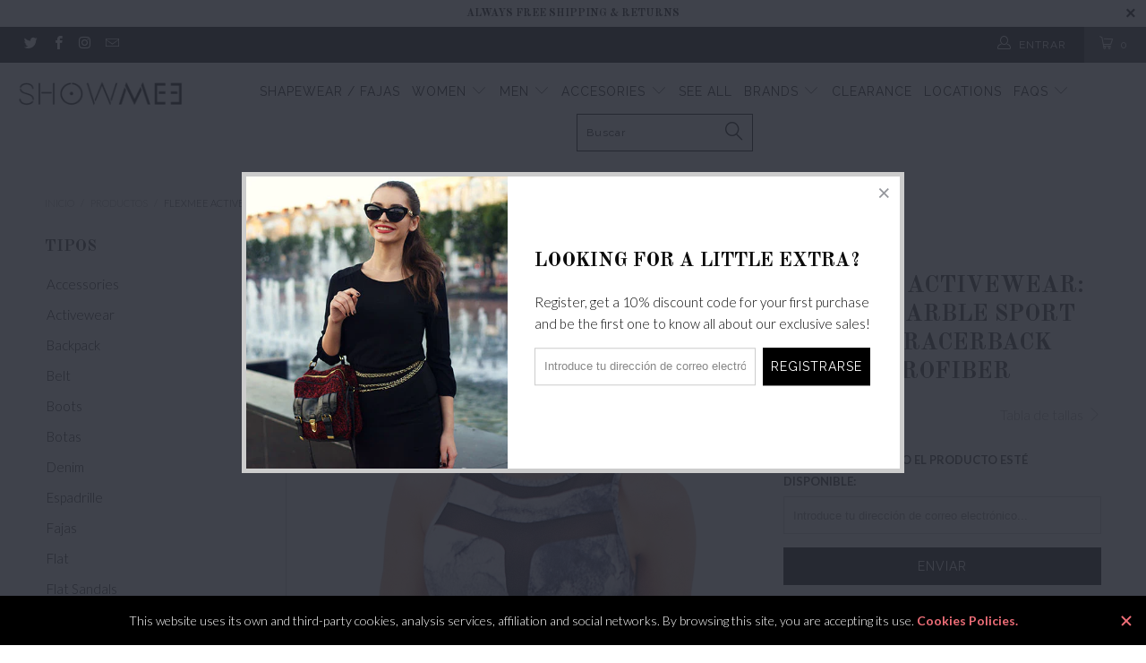

--- FILE ---
content_type: text/html; charset=utf-8
request_url: https://showmee.com/es/products/flexmee-902010-marble-sport-printed-racerback-bra-microfiber
body_size: 36938
content:


 <!DOCTYPE html> <!--[if lt IE 7 ]> <html class="ie ie6" lang="en"> <![endif]--> <!--[if IE 7 ]> <html class="ie ie7" lang="en"> <![endif]--> <!--[if IE 8 ]> <html class="ie ie8" lang="en"> <![endif]--> <!--[if IE 9 ]> <html class="ie ie9" lang="en"> <![endif]--> <!--[if (gte IE 10)|!(IE)]> <!--> <html lang="en"> <!-- <![endif]--> <head> <meta name="google-site-verification" content="dpx7ps4PpBEVCJz7oAkwNPxXhrVgSfYF4VYHUZZ2kfc" /> <meta charset="utf-8"> <meta http-equiv="cleartype" content="on"> <meta name="robots" content="index,follow"> <!-- Custom Fonts --> <link href="//fonts.googleapis.com/css?family=.|Raleway:light,normal,bold|Old+Standard+TT:light,normal,bold|Raleway:light,normal,bold|Lato:light,normal,bold|Lato:light,normal,bold" rel="stylesheet" type="text/css" /> <!-- Stylesheets for Turbo 1.1.1 --> <link href="//showmee.com/cdn/shop/t/11/assets/styles.scss.css?v=83607534159655398301722984623" rel="stylesheet" type="text/css" media="all" /> <!-- Font-Awesome ================================================== --> <!-- <link rel="stylesheet" href="//maxcdn.bootstrapcdn.com/font-awesome/4.3.0/css/font-awesome.min.css"> --> <script src="https://use.fontawesome.com/43bc85b778.js"></script> <title>FLEXMEE Activewear: 902010 - Marble Sport Printed Racerback Bra | Micr - Showmee Store</title> <meta name="description" content="Component: MicrofiberThese new sports bras for women are ideal for your customers&#39; workout routine. Its modern design will provide resistance, flexibility and comfort, and it&#39;s the perfect partner for your clients&#39; training. Sport bra design. Racerback. Sublimated marble prints. Avoids sweated stains. Underbust band. A" /> <meta name="author" content="Showmee Store"> <meta property="og:url" content="https://showmee.com/es/products/flexmee-902010-marble-sport-printed-racerback-bra-microfiber"> <meta property="og:site_name" content="Showmee Store"> <meta property="og:type" content="product"> <meta property="og:title" content="FLEXMEE Activewear: 902010 - Marble Sport Printed Racerback Bra | Microfiber"> <meta property="og:image" content="http://showmee.com/cdn/shop/products/FLX-902010-NE-1_9a109276-469f-41c9-9ac0-a9fa095b97a1_600x.jpg?v=1582225515"> <meta property="og:image:secure_url" content="https://showmee.com/cdn/shop/products/FLX-902010-NE-1_9a109276-469f-41c9-9ac0-a9fa095b97a1_600x.jpg?v=1582225515"> <meta property="og:image" content="http://showmee.com/cdn/shop/products/FLX-902010-NE-2_8ce62e9b-c2dd-4319-bb8a-882d644acc9b_600x.jpg?v=1582225515"> <meta property="og:image:secure_url" content="https://showmee.com/cdn/shop/products/FLX-902010-NE-2_8ce62e9b-c2dd-4319-bb8a-882d644acc9b_600x.jpg?v=1582225515"> <meta property="og:image" content="http://showmee.com/cdn/shop/products/FLX-902010-NE-3_2bce45f9-378b-4d60-bfa3-355a3073926f_600x.jpg?v=1582225515"> <meta property="og:image:secure_url" content="https://showmee.com/cdn/shop/products/FLX-902010-NE-3_2bce45f9-378b-4d60-bfa3-355a3073926f_600x.jpg?v=1582225515"> <meta property="og:price:amount" content="47.98"> <meta property="og:price:currency" content="USD"> <meta property="og:description" content="Component: MicrofiberThese new sports bras for women are ideal for your customers&#39; workout routine. Its modern design will provide resistance, flexibility and comfort, and it&#39;s the perfect partner for your clients&#39; training. Sport bra design. Racerback. Sublimated marble prints. Avoids sweated stains. Underbust band. A"> <meta name="twitter:card" content="summary"> <meta name="twitter:title" content="FLEXMEE Activewear: 902010 - Marble Sport Printed Racerback Bra | Microfiber"> <meta name="twitter:description" content="Component: MicrofiberThese new sports bras for women are ideal for your customers&#39; workout routine. Its modern design will provide resistance, flexibility and comfort, and it&#39;s the perfect partner for your clients&#39; training. Sport bra design. Racerback. Sublimated marble prints. Avoids sweated stains. Underbust band. A"> <meta name="twitter:image" content="https://showmee.com/cdn/shop/products/FLX-902010-NE-1_9a109276-469f-41c9-9ac0-a9fa095b97a1_medium.jpg?v=1582225515"> <meta name="twitter:image:width" content="240"> <meta name="twitter:image:height" content="240"> <!-- Mobile Specific Metas --> <meta name="HandheldFriendly" content="True"> <meta name="MobileOptimized" content="320"> <meta name="viewport" content="width=device-width,initial-scale=1"> <meta name="theme-color" content="#ffffff"> <link rel="shortcut icon" type="image/x-icon" href="//showmee.com/cdn/shop/t/11/assets/favicon.png?v=132717352008382229041532463711"> <link rel="canonical" href="https://showmee.com/es/products/flexmee-902010-marble-sport-printed-racerback-bra-microfiber" /> <script>window.performance && window.performance.mark && window.performance.mark('shopify.content_for_header.start');</script> <meta name="google-site-verification" content="NHHYw3RKm-UA_k7y1l5NKcXy4HeAjO56pW78aVyiBxI"> <meta id="shopify-digital-wallet" name="shopify-digital-wallet" content="/12287842/digital_wallets/dialog"> <meta name="shopify-checkout-api-token" content="c709e74f315be43ac895682d04b64fc4"> <meta id="in-context-paypal-metadata" data-shop-id="12287842" data-venmo-supported="false" data-environment="production" data-locale="es_ES" data-paypal-v4="true" data-currency="USD"> <link rel="alternate" hreflang="x-default" href="https://showmee.com/products/flexmee-902010-marble-sport-printed-racerback-bra-microfiber"> <link rel="alternate" hreflang="en" href="https://showmee.com/products/flexmee-902010-marble-sport-printed-racerback-bra-microfiber"> <link rel="alternate" hreflang="es" href="https://showmee.com/es/products/flexmee-902010-marble-sport-printed-racerback-bra-microfiber"> <link rel="alternate" type="application/json+oembed" href="https://showmee.com/es/products/flexmee-902010-marble-sport-printed-racerback-bra-microfiber.oembed"> <script async="async" src="/checkouts/internal/preloads.js?locale=es-US"></script> <link rel="preconnect" href="https://shop.app" crossorigin="anonymous"> <script async="async" src="https://shop.app/checkouts/internal/preloads.js?locale=es-US&shop_id=12287842" crossorigin="anonymous"></script> <script id="apple-pay-shop-capabilities" type="application/json">{"shopId":12287842,"countryCode":"US","currencyCode":"USD","merchantCapabilities":["supports3DS"],"merchantId":"gid:\/\/shopify\/Shop\/12287842","merchantName":"Showmee Store","requiredBillingContactFields":["postalAddress","email","phone"],"requiredShippingContactFields":["postalAddress","email","phone"],"shippingType":"shipping","supportedNetworks":["visa","masterCard","amex","discover","elo","jcb"],"total":{"type":"pending","label":"Showmee Store","amount":"1.00"},"shopifyPaymentsEnabled":true,"supportsSubscriptions":true}</script> <script id="shopify-features" type="application/json">{"accessToken":"c709e74f315be43ac895682d04b64fc4","betas":["rich-media-storefront-analytics"],"domain":"showmee.com","predictiveSearch":true,"shopId":12287842,"locale":"es"}</script> <script>var Shopify = Shopify || {};
Shopify.shop = "showmee.myshopify.com";
Shopify.locale = "es";
Shopify.currency = {"active":"USD","rate":"1.0"};
Shopify.country = "US";
Shopify.theme = {"name":"Turbo\/Portland: Showmee","id":31971639397,"schema_name":null,"schema_version":null,"theme_store_id":null,"role":"main"};
Shopify.theme.handle = "null";
Shopify.theme.style = {"id":null,"handle":null};
Shopify.cdnHost = "showmee.com/cdn";
Shopify.routes = Shopify.routes || {};
Shopify.routes.root = "/es/";</script> <script type="module">!function(o){(o.Shopify=o.Shopify||{}).modules=!0}(window);</script> <script>!function(o){function n(){var o=[];function n(){o.push(Array.prototype.slice.apply(arguments))}return n.q=o,n}var t=o.Shopify=o.Shopify||{};t.loadFeatures=n(),t.autoloadFeatures=n()}(window);</script> <script>
  window.ShopifyPay = window.ShopifyPay || {};
  window.ShopifyPay.apiHost = "shop.app\/pay";
  window.ShopifyPay.redirectState = null;</script> <script id="shop-js-analytics" type="application/json">{"pageType":"product"}</script> <script defer="defer" async type="module" src="//showmee.com/cdn/shopifycloud/shop-js/modules/v2/client.init-shop-cart-sync_BauuRneq.es.esm.js"></script> <script defer="defer" async type="module" src="//showmee.com/cdn/shopifycloud/shop-js/modules/v2/chunk.common_JQpvZAPo.esm.js"></script> <script defer="defer" async type="module" src="//showmee.com/cdn/shopifycloud/shop-js/modules/v2/chunk.modal_Cc_JA9bg.esm.js"></script> <script type="module">
  await import("//showmee.com/cdn/shopifycloud/shop-js/modules/v2/client.init-shop-cart-sync_BauuRneq.es.esm.js");
await import("//showmee.com/cdn/shopifycloud/shop-js/modules/v2/chunk.common_JQpvZAPo.esm.js");
await import("//showmee.com/cdn/shopifycloud/shop-js/modules/v2/chunk.modal_Cc_JA9bg.esm.js");

  window.Shopify.SignInWithShop?.initShopCartSync?.({"fedCMEnabled":true,"windoidEnabled":true});</script> <script>
  window.Shopify = window.Shopify || {};
  if (!window.Shopify.featureAssets) window.Shopify.featureAssets = {};
  window.Shopify.featureAssets['shop-js'] = {"shop-cart-sync":["modules/v2/client.shop-cart-sync_BVP18cnx.es.esm.js","modules/v2/chunk.common_JQpvZAPo.esm.js","modules/v2/chunk.modal_Cc_JA9bg.esm.js"],"init-fed-cm":["modules/v2/client.init-fed-cm_D8ocI3Hl.es.esm.js","modules/v2/chunk.common_JQpvZAPo.esm.js","modules/v2/chunk.modal_Cc_JA9bg.esm.js"],"shop-toast-manager":["modules/v2/client.shop-toast-manager_CLAzazP1.es.esm.js","modules/v2/chunk.common_JQpvZAPo.esm.js","modules/v2/chunk.modal_Cc_JA9bg.esm.js"],"init-shop-cart-sync":["modules/v2/client.init-shop-cart-sync_BauuRneq.es.esm.js","modules/v2/chunk.common_JQpvZAPo.esm.js","modules/v2/chunk.modal_Cc_JA9bg.esm.js"],"shop-button":["modules/v2/client.shop-button_CyDIc4qj.es.esm.js","modules/v2/chunk.common_JQpvZAPo.esm.js","modules/v2/chunk.modal_Cc_JA9bg.esm.js"],"init-windoid":["modules/v2/client.init-windoid_oJvx2C9L.es.esm.js","modules/v2/chunk.common_JQpvZAPo.esm.js","modules/v2/chunk.modal_Cc_JA9bg.esm.js"],"shop-cash-offers":["modules/v2/client.shop-cash-offers_CkIkb9Wi.es.esm.js","modules/v2/chunk.common_JQpvZAPo.esm.js","modules/v2/chunk.modal_Cc_JA9bg.esm.js"],"pay-button":["modules/v2/client.pay-button_5yb_uJBU.es.esm.js","modules/v2/chunk.common_JQpvZAPo.esm.js","modules/v2/chunk.modal_Cc_JA9bg.esm.js"],"init-customer-accounts":["modules/v2/client.init-customer-accounts_CO9OeEd-.es.esm.js","modules/v2/client.shop-login-button_DLqQTw7D.es.esm.js","modules/v2/chunk.common_JQpvZAPo.esm.js","modules/v2/chunk.modal_Cc_JA9bg.esm.js"],"avatar":["modules/v2/client.avatar_BTnouDA3.es.esm.js"],"checkout-modal":["modules/v2/client.checkout-modal_yS2RcjXz.es.esm.js","modules/v2/chunk.common_JQpvZAPo.esm.js","modules/v2/chunk.modal_Cc_JA9bg.esm.js"],"init-shop-for-new-customer-accounts":["modules/v2/client.init-shop-for-new-customer-accounts_DPeXQnFd.es.esm.js","modules/v2/client.shop-login-button_DLqQTw7D.es.esm.js","modules/v2/chunk.common_JQpvZAPo.esm.js","modules/v2/chunk.modal_Cc_JA9bg.esm.js"],"init-customer-accounts-sign-up":["modules/v2/client.init-customer-accounts-sign-up_D_IzRyVC.es.esm.js","modules/v2/client.shop-login-button_DLqQTw7D.es.esm.js","modules/v2/chunk.common_JQpvZAPo.esm.js","modules/v2/chunk.modal_Cc_JA9bg.esm.js"],"init-shop-email-lookup-coordinator":["modules/v2/client.init-shop-email-lookup-coordinator_CRbuXBM_.es.esm.js","modules/v2/chunk.common_JQpvZAPo.esm.js","modules/v2/chunk.modal_Cc_JA9bg.esm.js"],"shop-follow-button":["modules/v2/client.shop-follow-button_Bv9YhKz6.es.esm.js","modules/v2/chunk.common_JQpvZAPo.esm.js","modules/v2/chunk.modal_Cc_JA9bg.esm.js"],"shop-login-button":["modules/v2/client.shop-login-button_DLqQTw7D.es.esm.js","modules/v2/chunk.common_JQpvZAPo.esm.js","modules/v2/chunk.modal_Cc_JA9bg.esm.js"],"shop-login":["modules/v2/client.shop-login_CYZ0rRS7.es.esm.js","modules/v2/chunk.common_JQpvZAPo.esm.js","modules/v2/chunk.modal_Cc_JA9bg.esm.js"],"lead-capture":["modules/v2/client.lead-capture_X_4VExJo.es.esm.js","modules/v2/chunk.common_JQpvZAPo.esm.js","modules/v2/chunk.modal_Cc_JA9bg.esm.js"],"payment-terms":["modules/v2/client.payment-terms_DA3Rk9yv.es.esm.js","modules/v2/chunk.common_JQpvZAPo.esm.js","modules/v2/chunk.modal_Cc_JA9bg.esm.js"]};</script> <script>(function() {
  var isLoaded = false;
  function asyncLoad() {
    if (isLoaded) return;
    isLoaded = true;
    var urls = ["\/\/shopify.privy.com\/widget.js?shop=showmee.myshopify.com","https:\/\/chimpstatic.com\/mcjs-connected\/js\/users\/0483f8887cb47045abf4c96f1\/b95cd045087accac6c49692be.js?shop=showmee.myshopify.com","https:\/\/omnisnippet1.com\/inShop\/Embed\/shopify.js?shop=showmee.myshopify.com"];
    for (var i = 0; i <urls.length; i++) {
      var s = document.createElement('script');
      s.type = 'text/javascript';
      s.async = true;
      s.src = urls[i];
      var x = document.getElementsByTagName('script')[0];
      x.parentNode.insertBefore(s, x);
    }
  };
  if(window.attachEvent) {
    window.attachEvent('onload', asyncLoad);
  } else {
    window.addEventListener('load', asyncLoad, false);
  }
})();</script> <script id="__st">var __st={"a":12287842,"offset":-18000,"reqid":"0fbfebf0-119a-4cd2-8fc1-0fa6e9b0b8ea-1769547649","pageurl":"showmee.com\/es\/products\/flexmee-902010-marble-sport-printed-racerback-bra-microfiber","u":"5e2acf667aec","p":"product","rtyp":"product","rid":1792466223150};</script> <script>window.ShopifyPaypalV4VisibilityTracking = true;</script> <script id="captcha-bootstrap">!function(){'use strict';const t='contact',e='account',n='new_comment',o=[[t,t],['blogs',n],['comments',n],[t,'customer']],c=[[e,'customer_login'],[e,'guest_login'],[e,'recover_customer_password'],[e,'create_customer']],r=t=>t.map((([t,e])=>`form[action*='/${t}']:not([data-nocaptcha='true']) input[name='form_type'][value='${e}']`)).join(','),a=t=>()=>t?[...document.querySelectorAll(t)].map((t=>t.form)):[];function s(){const t=[...o],e=r(t);return a(e)}const i='password',u='form_key',d=['recaptcha-v3-token','g-recaptcha-response','h-captcha-response',i],f=()=>{try{return window.sessionStorage}catch{return}},m='__shopify_v',_=t=>t.elements[u];function p(t,e,n=!1){try{const o=window.sessionStorage,c=JSON.parse(o.getItem(e)),{data:r}=function(t){const{data:e,action:n}=t;return t[m]||n?{data:e,action:n}:{data:t,action:n}}(c);for(const[e,n]of Object.entries(r))t.elements[e]&&(t.elements[e].value=n);n&&o.removeItem(e)}catch(o){console.error('form repopulation failed',{error:o})}}const l='form_type',E='cptcha';function T(t){t.dataset[E]=!0}const w=window,h=w.document,L='Shopify',v='ce_forms',y='captcha';let A=!1;((t,e)=>{const n=(g='f06e6c50-85a8-45c8-87d0-21a2b65856fe',I='https://cdn.shopify.com/shopifycloud/storefront-forms-hcaptcha/ce_storefront_forms_captcha_hcaptcha.v1.5.2.iife.js',D={infoText:'Protegido por hCaptcha',privacyText:'Privacidad',termsText:'Términos'},(t,e,n)=>{const o=w[L][v],c=o.bindForm;if(c)return c(t,g,e,D).then(n);var r;o.q.push([[t,g,e,D],n]),r=I,A||(h.body.append(Object.assign(h.createElement('script'),{id:'captcha-provider',async:!0,src:r})),A=!0)});var g,I,D;w[L]=w[L]||{},w[L][v]=w[L][v]||{},w[L][v].q=[],w[L][y]=w[L][y]||{},w[L][y].protect=function(t,e){n(t,void 0,e),T(t)},Object.freeze(w[L][y]),function(t,e,n,w,h,L){const[v,y,A,g]=function(t,e,n){const i=e?o:[],u=t?c:[],d=[...i,...u],f=r(d),m=r(i),_=r(d.filter((([t,e])=>n.includes(e))));return[a(f),a(m),a(_),s()]}(w,h,L),I=t=>{const e=t.target;return e instanceof HTMLFormElement?e:e&&e.form},D=t=>v().includes(t);t.addEventListener('submit',(t=>{const e=I(t);if(!e)return;const n=D(e)&&!e.dataset.hcaptchaBound&&!e.dataset.recaptchaBound,o=_(e),c=g().includes(e)&&(!o||!o.value);(n||c)&&t.preventDefault(),c&&!n&&(function(t){try{if(!f())return;!function(t){const e=f();if(!e)return;const n=_(t);if(!n)return;const o=n.value;o&&e.removeItem(o)}(t);const e=Array.from(Array(32),(()=>Math.random().toString(36)[2])).join('');!function(t,e){_(t)||t.append(Object.assign(document.createElement('input'),{type:'hidden',name:u})),t.elements[u].value=e}(t,e),function(t,e){const n=f();if(!n)return;const o=[...t.querySelectorAll(`input[type='${i}']`)].map((({name:t})=>t)),c=[...d,...o],r={};for(const[a,s]of new FormData(t).entries())c.includes(a)||(r[a]=s);n.setItem(e,JSON.stringify({[m]:1,action:t.action,data:r}))}(t,e)}catch(e){console.error('failed to persist form',e)}}(e),e.submit())}));const S=(t,e)=>{t&&!t.dataset[E]&&(n(t,e.some((e=>e===t))),T(t))};for(const o of['focusin','change'])t.addEventListener(o,(t=>{const e=I(t);D(e)&&S(e,y())}));const B=e.get('form_key'),M=e.get(l),P=B&&M;t.addEventListener('DOMContentLoaded',(()=>{const t=y();if(P)for(const e of t)e.elements[l].value===M&&p(e,B);[...new Set([...A(),...v().filter((t=>'true'===t.dataset.shopifyCaptcha))])].forEach((e=>S(e,t)))}))}(h,new URLSearchParams(w.location.search),n,t,e,['guest_login'])})(!0,!0)}();</script> <script integrity="sha256-4kQ18oKyAcykRKYeNunJcIwy7WH5gtpwJnB7kiuLZ1E=" data-source-attribution="shopify.loadfeatures" defer="defer" src="//showmee.com/cdn/shopifycloud/storefront/assets/storefront/load_feature-a0a9edcb.js" crossorigin="anonymous"></script> <script crossorigin="anonymous" defer="defer" src="//showmee.com/cdn/shopifycloud/storefront/assets/shopify_pay/storefront-65b4c6d7.js?v=20250812"></script> <script data-source-attribution="shopify.dynamic_checkout.dynamic.init">var Shopify=Shopify||{};Shopify.PaymentButton=Shopify.PaymentButton||{isStorefrontPortableWallets:!0,init:function(){window.Shopify.PaymentButton.init=function(){};var t=document.createElement("script");t.src="https://showmee.com/cdn/shopifycloud/portable-wallets/latest/portable-wallets.es.js",t.type="module",document.head.appendChild(t)}};</script> <script data-source-attribution="shopify.dynamic_checkout.buyer_consent">
  function portableWalletsHideBuyerConsent(e){var t=document.getElementById("shopify-buyer-consent"),n=document.getElementById("shopify-subscription-policy-button");t&&n&&(t.classList.add("hidden"),t.setAttribute("aria-hidden","true"),n.removeEventListener("click",e))}function portableWalletsShowBuyerConsent(e){var t=document.getElementById("shopify-buyer-consent"),n=document.getElementById("shopify-subscription-policy-button");t&&n&&(t.classList.remove("hidden"),t.removeAttribute("aria-hidden"),n.addEventListener("click",e))}window.Shopify?.PaymentButton&&(window.Shopify.PaymentButton.hideBuyerConsent=portableWalletsHideBuyerConsent,window.Shopify.PaymentButton.showBuyerConsent=portableWalletsShowBuyerConsent);</script> <script data-source-attribution="shopify.dynamic_checkout.cart.bootstrap">document.addEventListener("DOMContentLoaded",(function(){function t(){return document.querySelector("shopify-accelerated-checkout-cart, shopify-accelerated-checkout")}if(t())Shopify.PaymentButton.init();else{new MutationObserver((function(e,n){t()&&(Shopify.PaymentButton.init(),n.disconnect())})).observe(document.body,{childList:!0,subtree:!0})}}));</script> <link id="shopify-accelerated-checkout-styles" rel="stylesheet" media="screen" href="https://showmee.com/cdn/shopifycloud/portable-wallets/latest/accelerated-checkout-backwards-compat.css" crossorigin="anonymous">
<style id="shopify-accelerated-checkout-cart">
        #shopify-buyer-consent {
  margin-top: 1em;
  display: inline-block;
  width: 100%;
}

#shopify-buyer-consent.hidden {
  display: none;
}

#shopify-subscription-policy-button {
  background: none;
  border: none;
  padding: 0;
  text-decoration: underline;
  font-size: inherit;
  cursor: pointer;
}

#shopify-subscription-policy-button::before {
  box-shadow: none;
}

      </style>

 <script>window.performance && window.performance.mark && window.performance.mark('shopify.content_for_header.end');</script> <script>

  if (!Array.prototype.find) {
    Object.defineProperty(Array.prototype, 'find', {
      value: function(predicate) {
        if (this == null) {
          throw TypeError('"this" is null or not defined');
        }

        var o = Object(this);

        var len = o.length >>> 0;

        if (typeof predicate !== 'function') {
          throw TypeError('predicate must be a function');
        }

        var thisArg = arguments[1];

        var k = 0;

        while (k <len) {
          var kValue = o[k];
          if (predicate.call(thisArg, kValue, k, o)) {
            return kValue;
          }
          k++;
        }

        return undefined;
      },
      configurable: true,
      writable: true
    });
  }

  (function () {

    var useInternationalDomains = false;

    function buildLanguageList() {
      var languageListJson = '[{\
"name": "Inglés",\
"endonym_name": "English",\
"iso_code": "en",\
"primary": true,\
"flag": "//showmee.com/cdn/shop/t/11/assets/en.png?v=691",\
"domain": null\
},{\
"name": "Español",\
"endonym_name": "Español",\
"iso_code": "es",\
"primary": false,\
"flag": "//showmee.com/cdn/shop/t/11/assets/es.png?v=691",\
"domain": null\
}]';
      return JSON.parse(languageListJson);
    }

    function getSavedLocale(langList) {
      var savedLocale = localStorage.getItem('translation-lab-lang');
      var sl = savedLocale ? langList.find(x => x.iso_code.toLowerCase() === savedLocale.toLowerCase()) : null;
      return sl ? sl.iso_code : null;
    }

    function getBrowserLocale(langList) {
      var browserLocale = navigator.language;
      if (browserLocale) {
        var localeParts = browserLocale.split('-');
        var bl = localeParts[0] ? langList.find(x => x.iso_code.toLowerCase().startsWith(localeParts[0])) : null;
        return bl ? bl.iso_code : null;
      } else {
        return null;
      }
    }

    function redirectUrlBuilderFunction(primaryLocale) {
      var shopDomain = 'https://showmee.com';
      if (window.Shopify && window.Shopify.designMode) {
        shopDomain = 'https://showmee.myshopify.com';
      }
      var currentLocale = 'es'.toLowerCase();
      var currentLocaleRegEx = new RegExp('^\/' + currentLocale, "ig");
      var primaryLocaleLower = primaryLocale.toLowerCase();
      var pathname = window.location.pathname;
      var queryString = window.location.search || '';
      return function build(redirectLocale) {
        if (!redirectLocale) {
          return null;
        }
        var redirectLocaleLower = redirectLocale.toLowerCase();
        if (currentLocale !== redirectLocaleLower) {
            if (useInternationalDomains) {

          }
          else {
            if (redirectLocaleLower === primaryLocaleLower) {
              return shopDomain + pathname.replace(currentLocaleRegEx, '') + queryString;
            } else if (primaryLocaleLower === currentLocale) {
              return shopDomain + '/' + redirectLocaleLower + pathname + queryString;
            } else {
              return shopDomain + '/' + pathname.replace(currentLocaleRegEx, redirectLocaleLower) + queryString;
            }
          }
        }
        return null;
      }
    }

    function getRedirectLocale(languageList) {
      var savedLocale = getSavedLocale(languageList);
      var browserLocale = getBrowserLocale(languageList);
      var preferredLocale = null;

      var redirectLocale = null;

      if (savedLocale) {
        redirectLocale = savedLocale;
      } else if (preferredLocale) {
        redirectLocale = preferredLocale;
      } else if (browserLocale) {
        redirectLocale = browserLocale;
      }
      return redirectLocale;
    }

    function configure() {
      var languageList = buildLanguageList();
      var primaryLanguage = languageList.find(function (x) { return x.primary; });
      if (!primaryLanguage && !primaryLanguage.iso_code) {
        return;
      }

      var redirectUrlBuilder = redirectUrlBuilderFunction(primaryLanguage.iso_code);

      var redirectLocale = getRedirectLocale(languageList);

      var redirectUrl = redirectUrlBuilder(redirectLocale);
      redirectUrl && window.location.assign(redirectUrl);
    }

    if (window.Shopify && window.Shopify.designMode) {
      return;
    }

    var botPatterns = "(bot|Googlebot\/|Googlebot-Mobile|Googlebot-Image|Googlebot-News|Googlebot-Video|AdsBot-Google([^-]|$)|AdsBot-Google-Mobile|Feedfetcher-Google|Mediapartners-Google|APIs-Google|Page|Speed|Insights|Lighthouse|bingbot|Slurp|exabot|ia_archiver|YandexBot|YandexImages|YandexAccessibilityBot|YandexMobileBot|YandexMetrika|YandexTurbo|YandexImageResizer|YandexVideo|YandexAdNet|YandexBlogs|YandexCalendar|YandexDirect|YandexFavicons|YaDirectFetcher|YandexForDomain|YandexMarket|YandexMedia|YandexMobileScreenShotBot|YandexNews|YandexOntoDB|YandexPagechecker|YandexPartner|YandexRCA|YandexSearchShop|YandexSitelinks|YandexSpravBot|YandexTracker|YandexVertis|YandexVerticals|YandexWebmaster|YandexScreenshotBot|Baiduspider|facebookexternalhit|Sogou|DuckDuckBot|BUbiNG|crawler4j|S[eE][mM]rushBot|Google-Adwords-Instant|BingPreview\/|Bark[rR]owler|DuckDuckGo-Favicons-Bot|AppEngine-Google|Google Web Preview|acapbot|Baidu-YunGuanCe|Feedly|Feedspot|google-xrawler|Google-Structured-Data-Testing-Tool|Google-PhysicalWeb|Google Favicon|Google-Site-Verification|Gwene|SentiBot|FreshRSS)";
    var re = new RegExp(botPatterns, 'i');
    if (!re.test(navigator.userAgent)) {
      configure();
    }

  })();</script> <!--Gorgias Chat Widget Start--> <script id="gorgias-chat-widget-install-v3"
    src="https://config.gorgias.chat/bundle-loader/01HHFKBSD4J8VJ3TWEMYTMS13A"></script> <!--Gorgias Chat Widget End--><link href="https://monorail-edge.shopifysvc.com" rel="dns-prefetch">
<script>(function(){if ("sendBeacon" in navigator && "performance" in window) {try {var session_token_from_headers = performance.getEntriesByType('navigation')[0].serverTiming.find(x => x.name == '_s').description;} catch {var session_token_from_headers = undefined;}var session_cookie_matches = document.cookie.match(/_shopify_s=([^;]*)/);var session_token_from_cookie = session_cookie_matches && session_cookie_matches.length === 2 ? session_cookie_matches[1] : "";var session_token = session_token_from_headers || session_token_from_cookie || "";function handle_abandonment_event(e) {var entries = performance.getEntries().filter(function(entry) {return /monorail-edge.shopifysvc.com/.test(entry.name);});if (!window.abandonment_tracked && entries.length === 0) {window.abandonment_tracked = true;var currentMs = Date.now();var navigation_start = performance.timing.navigationStart;var payload = {shop_id: 12287842,url: window.location.href,navigation_start,duration: currentMs - navigation_start,session_token,page_type: "product"};window.navigator.sendBeacon("https://monorail-edge.shopifysvc.com/v1/produce", JSON.stringify({schema_id: "online_store_buyer_site_abandonment/1.1",payload: payload,metadata: {event_created_at_ms: currentMs,event_sent_at_ms: currentMs}}));}}window.addEventListener('pagehide', handle_abandonment_event);}}());</script>
<script id="web-pixels-manager-setup">(function e(e,d,r,n,o){if(void 0===o&&(o={}),!Boolean(null===(a=null===(i=window.Shopify)||void 0===i?void 0:i.analytics)||void 0===a?void 0:a.replayQueue)){var i,a;window.Shopify=window.Shopify||{};var t=window.Shopify;t.analytics=t.analytics||{};var s=t.analytics;s.replayQueue=[],s.publish=function(e,d,r){return s.replayQueue.push([e,d,r]),!0};try{self.performance.mark("wpm:start")}catch(e){}var l=function(){var e={modern:/Edge?\/(1{2}[4-9]|1[2-9]\d|[2-9]\d{2}|\d{4,})\.\d+(\.\d+|)|Firefox\/(1{2}[4-9]|1[2-9]\d|[2-9]\d{2}|\d{4,})\.\d+(\.\d+|)|Chrom(ium|e)\/(9{2}|\d{3,})\.\d+(\.\d+|)|(Maci|X1{2}).+ Version\/(15\.\d+|(1[6-9]|[2-9]\d|\d{3,})\.\d+)([,.]\d+|)( \(\w+\)|)( Mobile\/\w+|) Safari\/|Chrome.+OPR\/(9{2}|\d{3,})\.\d+\.\d+|(CPU[ +]OS|iPhone[ +]OS|CPU[ +]iPhone|CPU IPhone OS|CPU iPad OS)[ +]+(15[._]\d+|(1[6-9]|[2-9]\d|\d{3,})[._]\d+)([._]\d+|)|Android:?[ /-](13[3-9]|1[4-9]\d|[2-9]\d{2}|\d{4,})(\.\d+|)(\.\d+|)|Android.+Firefox\/(13[5-9]|1[4-9]\d|[2-9]\d{2}|\d{4,})\.\d+(\.\d+|)|Android.+Chrom(ium|e)\/(13[3-9]|1[4-9]\d|[2-9]\d{2}|\d{4,})\.\d+(\.\d+|)|SamsungBrowser\/([2-9]\d|\d{3,})\.\d+/,legacy:/Edge?\/(1[6-9]|[2-9]\d|\d{3,})\.\d+(\.\d+|)|Firefox\/(5[4-9]|[6-9]\d|\d{3,})\.\d+(\.\d+|)|Chrom(ium|e)\/(5[1-9]|[6-9]\d|\d{3,})\.\d+(\.\d+|)([\d.]+$|.*Safari\/(?![\d.]+ Edge\/[\d.]+$))|(Maci|X1{2}).+ Version\/(10\.\d+|(1[1-9]|[2-9]\d|\d{3,})\.\d+)([,.]\d+|)( \(\w+\)|)( Mobile\/\w+|) Safari\/|Chrome.+OPR\/(3[89]|[4-9]\d|\d{3,})\.\d+\.\d+|(CPU[ +]OS|iPhone[ +]OS|CPU[ +]iPhone|CPU IPhone OS|CPU iPad OS)[ +]+(10[._]\d+|(1[1-9]|[2-9]\d|\d{3,})[._]\d+)([._]\d+|)|Android:?[ /-](13[3-9]|1[4-9]\d|[2-9]\d{2}|\d{4,})(\.\d+|)(\.\d+|)|Mobile Safari.+OPR\/([89]\d|\d{3,})\.\d+\.\d+|Android.+Firefox\/(13[5-9]|1[4-9]\d|[2-9]\d{2}|\d{4,})\.\d+(\.\d+|)|Android.+Chrom(ium|e)\/(13[3-9]|1[4-9]\d|[2-9]\d{2}|\d{4,})\.\d+(\.\d+|)|Android.+(UC? ?Browser|UCWEB|U3)[ /]?(15\.([5-9]|\d{2,})|(1[6-9]|[2-9]\d|\d{3,})\.\d+)\.\d+|SamsungBrowser\/(5\.\d+|([6-9]|\d{2,})\.\d+)|Android.+MQ{2}Browser\/(14(\.(9|\d{2,})|)|(1[5-9]|[2-9]\d|\d{3,})(\.\d+|))(\.\d+|)|K[Aa][Ii]OS\/(3\.\d+|([4-9]|\d{2,})\.\d+)(\.\d+|)/},d=e.modern,r=e.legacy,n=navigator.userAgent;return n.match(d)?"modern":n.match(r)?"legacy":"unknown"}(),u="modern"===l?"modern":"legacy",c=(null!=n?n:{modern:"",legacy:""})[u],f=function(e){return[e.baseUrl,"/wpm","/b",e.hashVersion,"modern"===e.buildTarget?"m":"l",".js"].join("")}({baseUrl:d,hashVersion:r,buildTarget:u}),m=function(e){var d=e.version,r=e.bundleTarget,n=e.surface,o=e.pageUrl,i=e.monorailEndpoint;return{emit:function(e){var a=e.status,t=e.errorMsg,s=(new Date).getTime(),l=JSON.stringify({metadata:{event_sent_at_ms:s},events:[{schema_id:"web_pixels_manager_load/3.1",payload:{version:d,bundle_target:r,page_url:o,status:a,surface:n,error_msg:t},metadata:{event_created_at_ms:s}}]});if(!i)return console&&console.warn&&console.warn("[Web Pixels Manager] No Monorail endpoint provided, skipping logging."),!1;try{return self.navigator.sendBeacon.bind(self.navigator)(i,l)}catch(e){}var u=new XMLHttpRequest;try{return u.open("POST",i,!0),u.setRequestHeader("Content-Type","text/plain"),u.send(l),!0}catch(e){return console&&console.warn&&console.warn("[Web Pixels Manager] Got an unhandled error while logging to Monorail."),!1}}}}({version:r,bundleTarget:l,surface:e.surface,pageUrl:self.location.href,monorailEndpoint:e.monorailEndpoint});try{o.browserTarget=l,function(e){var d=e.src,r=e.async,n=void 0===r||r,o=e.onload,i=e.onerror,a=e.sri,t=e.scriptDataAttributes,s=void 0===t?{}:t,l=document.createElement("script"),u=document.querySelector("head"),c=document.querySelector("body");if(l.async=n,l.src=d,a&&(l.integrity=a,l.crossOrigin="anonymous"),s)for(var f in s)if(Object.prototype.hasOwnProperty.call(s,f))try{l.dataset[f]=s[f]}catch(e){}if(o&&l.addEventListener("load",o),i&&l.addEventListener("error",i),u)u.appendChild(l);else{if(!c)throw new Error("Did not find a head or body element to append the script");c.appendChild(l)}}({src:f,async:!0,onload:function(){if(!function(){var e,d;return Boolean(null===(d=null===(e=window.Shopify)||void 0===e?void 0:e.analytics)||void 0===d?void 0:d.initialized)}()){var d=window.webPixelsManager.init(e)||void 0;if(d){var r=window.Shopify.analytics;r.replayQueue.forEach((function(e){var r=e[0],n=e[1],o=e[2];d.publishCustomEvent(r,n,o)})),r.replayQueue=[],r.publish=d.publishCustomEvent,r.visitor=d.visitor,r.initialized=!0}}},onerror:function(){return m.emit({status:"failed",errorMsg:"".concat(f," has failed to load")})},sri:function(e){var d=/^sha384-[A-Za-z0-9+/=]+$/;return"string"==typeof e&&d.test(e)}(c)?c:"",scriptDataAttributes:o}),m.emit({status:"loading"})}catch(e){m.emit({status:"failed",errorMsg:(null==e?void 0:e.message)||"Unknown error"})}}})({shopId: 12287842,storefrontBaseUrl: "https://showmee.com",extensionsBaseUrl: "https://extensions.shopifycdn.com/cdn/shopifycloud/web-pixels-manager",monorailEndpoint: "https://monorail-edge.shopifysvc.com/unstable/produce_batch",surface: "storefront-renderer",enabledBetaFlags: ["2dca8a86"],webPixelsConfigList: [{"id":"67862574","eventPayloadVersion":"v1","runtimeContext":"LAX","scriptVersion":"1","type":"CUSTOM","privacyPurposes":["ANALYTICS"],"name":"Google Analytics tag (migrated)"},{"id":"shopify-app-pixel","configuration":"{}","eventPayloadVersion":"v1","runtimeContext":"STRICT","scriptVersion":"0450","apiClientId":"shopify-pixel","type":"APP","privacyPurposes":["ANALYTICS","MARKETING"]},{"id":"shopify-custom-pixel","eventPayloadVersion":"v1","runtimeContext":"LAX","scriptVersion":"0450","apiClientId":"shopify-pixel","type":"CUSTOM","privacyPurposes":["ANALYTICS","MARKETING"]}],isMerchantRequest: false,initData: {"shop":{"name":"Showmee Store","paymentSettings":{"currencyCode":"USD"},"myshopifyDomain":"showmee.myshopify.com","countryCode":"US","storefrontUrl":"https:\/\/showmee.com\/es"},"customer":null,"cart":null,"checkout":null,"productVariants":[{"price":{"amount":47.98,"currencyCode":"USD"},"product":{"title":"FLEXMEE Activewear: 902010 - Marble Sport Printed Racerback Bra | Microfiber","vendor":"Flexmee","id":"1792466223150","untranslatedTitle":"FLEXMEE Activewear: 902010 - Marble Sport Printed Racerback Bra | Microfiber","url":"\/es\/products\/flexmee-902010-marble-sport-printed-racerback-bra-microfiber","type":"Activewear"},"id":"16413177184302","image":{"src":"\/\/showmee.com\/cdn\/shop\/products\/FLX-902010-NE-1_9a109276-469f-41c9-9ac0-a9fa095b97a1.jpg?v=1582225515"},"sku":"FLX-902010-SUB-S","title":"S \/ Sublimated Marble","untranslatedTitle":"S \/ Sublimated Marble"},{"price":{"amount":47.98,"currencyCode":"USD"},"product":{"title":"FLEXMEE Activewear: 902010 - Marble Sport Printed Racerback Bra | Microfiber","vendor":"Flexmee","id":"1792466223150","untranslatedTitle":"FLEXMEE Activewear: 902010 - Marble Sport Printed Racerback Bra | Microfiber","url":"\/es\/products\/flexmee-902010-marble-sport-printed-racerback-bra-microfiber","type":"Activewear"},"id":"16413177217070","image":{"src":"\/\/showmee.com\/cdn\/shop\/products\/FLX-902010-NE-1_9a109276-469f-41c9-9ac0-a9fa095b97a1.jpg?v=1582225515"},"sku":"FLX-902010-SUB-M","title":"M \/ Sublimated Marble","untranslatedTitle":"M \/ Sublimated Marble"},{"price":{"amount":47.98,"currencyCode":"USD"},"product":{"title":"FLEXMEE Activewear: 902010 - Marble Sport Printed Racerback Bra | Microfiber","vendor":"Flexmee","id":"1792466223150","untranslatedTitle":"FLEXMEE Activewear: 902010 - Marble Sport Printed Racerback Bra | Microfiber","url":"\/es\/products\/flexmee-902010-marble-sport-printed-racerback-bra-microfiber","type":"Activewear"},"id":"16413177249838","image":{"src":"\/\/showmee.com\/cdn\/shop\/products\/FLX-902010-NE-1_9a109276-469f-41c9-9ac0-a9fa095b97a1.jpg?v=1582225515"},"sku":"FLX-902010-SUB-L","title":"L \/ Sublimated Marble","untranslatedTitle":"L \/ Sublimated Marble"},{"price":{"amount":47.98,"currencyCode":"USD"},"product":{"title":"FLEXMEE Activewear: 902010 - Marble Sport Printed Racerback Bra | Microfiber","vendor":"Flexmee","id":"1792466223150","untranslatedTitle":"FLEXMEE Activewear: 902010 - Marble Sport Printed Racerback Bra | Microfiber","url":"\/es\/products\/flexmee-902010-marble-sport-printed-racerback-bra-microfiber","type":"Activewear"},"id":"16413177282606","image":{"src":"\/\/showmee.com\/cdn\/shop\/products\/FLX-902010-NE-1_9a109276-469f-41c9-9ac0-a9fa095b97a1.jpg?v=1582225515"},"sku":"FLX-902010-SUB-XL","title":"XL \/ Sublimated Marble","untranslatedTitle":"XL \/ Sublimated Marble"}],"purchasingCompany":null},},"https://showmee.com/cdn","fcfee988w5aeb613cpc8e4bc33m6693e112",{"modern":"","legacy":""},{"shopId":"12287842","storefrontBaseUrl":"https:\/\/showmee.com","extensionBaseUrl":"https:\/\/extensions.shopifycdn.com\/cdn\/shopifycloud\/web-pixels-manager","surface":"storefront-renderer","enabledBetaFlags":"[\"2dca8a86\"]","isMerchantRequest":"false","hashVersion":"fcfee988w5aeb613cpc8e4bc33m6693e112","publish":"custom","events":"[[\"page_viewed\",{}],[\"product_viewed\",{\"productVariant\":{\"price\":{\"amount\":47.98,\"currencyCode\":\"USD\"},\"product\":{\"title\":\"FLEXMEE Activewear: 902010 - Marble Sport Printed Racerback Bra | Microfiber\",\"vendor\":\"Flexmee\",\"id\":\"1792466223150\",\"untranslatedTitle\":\"FLEXMEE Activewear: 902010 - Marble Sport Printed Racerback Bra | Microfiber\",\"url\":\"\/es\/products\/flexmee-902010-marble-sport-printed-racerback-bra-microfiber\",\"type\":\"Activewear\"},\"id\":\"16413177184302\",\"image\":{\"src\":\"\/\/showmee.com\/cdn\/shop\/products\/FLX-902010-NE-1_9a109276-469f-41c9-9ac0-a9fa095b97a1.jpg?v=1582225515\"},\"sku\":\"FLX-902010-SUB-S\",\"title\":\"S \/ Sublimated Marble\",\"untranslatedTitle\":\"S \/ Sublimated Marble\"}}]]"});</script><script>
  window.ShopifyAnalytics = window.ShopifyAnalytics || {};
  window.ShopifyAnalytics.meta = window.ShopifyAnalytics.meta || {};
  window.ShopifyAnalytics.meta.currency = 'USD';
  var meta = {"product":{"id":1792466223150,"gid":"gid:\/\/shopify\/Product\/1792466223150","vendor":"Flexmee","type":"Activewear","handle":"flexmee-902010-marble-sport-printed-racerback-bra-microfiber","variants":[{"id":16413177184302,"price":4798,"name":"FLEXMEE Activewear: 902010 - Marble Sport Printed Racerback Bra | Microfiber - S \/ Sublimated Marble","public_title":"S \/ Sublimated Marble","sku":"FLX-902010-SUB-S"},{"id":16413177217070,"price":4798,"name":"FLEXMEE Activewear: 902010 - Marble Sport Printed Racerback Bra | Microfiber - M \/ Sublimated Marble","public_title":"M \/ Sublimated Marble","sku":"FLX-902010-SUB-M"},{"id":16413177249838,"price":4798,"name":"FLEXMEE Activewear: 902010 - Marble Sport Printed Racerback Bra | Microfiber - L \/ Sublimated Marble","public_title":"L \/ Sublimated Marble","sku":"FLX-902010-SUB-L"},{"id":16413177282606,"price":4798,"name":"FLEXMEE Activewear: 902010 - Marble Sport Printed Racerback Bra | Microfiber - XL \/ Sublimated Marble","public_title":"XL \/ Sublimated Marble","sku":"FLX-902010-SUB-XL"}],"remote":false},"page":{"pageType":"product","resourceType":"product","resourceId":1792466223150,"requestId":"0fbfebf0-119a-4cd2-8fc1-0fa6e9b0b8ea-1769547649"}};
  for (var attr in meta) {
    window.ShopifyAnalytics.meta[attr] = meta[attr];
  }
</script>
<script class="analytics">
  (function () {
    var customDocumentWrite = function(content) {
      var jquery = null;

      if (window.jQuery) {
        jquery = window.jQuery;
      } else if (window.Checkout && window.Checkout.$) {
        jquery = window.Checkout.$;
      }

      if (jquery) {
        jquery('body').append(content);
      }
    };

    var hasLoggedConversion = function(token) {
      if (token) {
        return document.cookie.indexOf('loggedConversion=' + token) !== -1;
      }
      return false;
    }

    var setCookieIfConversion = function(token) {
      if (token) {
        var twoMonthsFromNow = new Date(Date.now());
        twoMonthsFromNow.setMonth(twoMonthsFromNow.getMonth() + 2);

        document.cookie = 'loggedConversion=' + token + '; expires=' + twoMonthsFromNow;
      }
    }

    var trekkie = window.ShopifyAnalytics.lib = window.trekkie = window.trekkie || [];
    if (trekkie.integrations) {
      return;
    }
    trekkie.methods = [
      'identify',
      'page',
      'ready',
      'track',
      'trackForm',
      'trackLink'
    ];
    trekkie.factory = function(method) {
      return function() {
        var args = Array.prototype.slice.call(arguments);
        args.unshift(method);
        trekkie.push(args);
        return trekkie;
      };
    };
    for (var i = 0; i < trekkie.methods.length; i++) {
      var key = trekkie.methods[i];
      trekkie[key] = trekkie.factory(key);
    }
    trekkie.load = function(config) {
      trekkie.config = config || {};
      trekkie.config.initialDocumentCookie = document.cookie;
      var first = document.getElementsByTagName('script')[0];
      var script = document.createElement('script');
      script.type = 'text/javascript';
      script.onerror = function(e) {
        var scriptFallback = document.createElement('script');
        scriptFallback.type = 'text/javascript';
        scriptFallback.onerror = function(error) {
                var Monorail = {
      produce: function produce(monorailDomain, schemaId, payload) {
        var currentMs = new Date().getTime();
        var event = {
          schema_id: schemaId,
          payload: payload,
          metadata: {
            event_created_at_ms: currentMs,
            event_sent_at_ms: currentMs
          }
        };
        return Monorail.sendRequest("https://" + monorailDomain + "/v1/produce", JSON.stringify(event));
      },
      sendRequest: function sendRequest(endpointUrl, payload) {
        // Try the sendBeacon API
        if (window && window.navigator && typeof window.navigator.sendBeacon === 'function' && typeof window.Blob === 'function' && !Monorail.isIos12()) {
          var blobData = new window.Blob([payload], {
            type: 'text/plain'
          });

          if (window.navigator.sendBeacon(endpointUrl, blobData)) {
            return true;
          } // sendBeacon was not successful

        } // XHR beacon

        var xhr = new XMLHttpRequest();

        try {
          xhr.open('POST', endpointUrl);
          xhr.setRequestHeader('Content-Type', 'text/plain');
          xhr.send(payload);
        } catch (e) {
          console.log(e);
        }

        return false;
      },
      isIos12: function isIos12() {
        return window.navigator.userAgent.lastIndexOf('iPhone; CPU iPhone OS 12_') !== -1 || window.navigator.userAgent.lastIndexOf('iPad; CPU OS 12_') !== -1;
      }
    };
    Monorail.produce('monorail-edge.shopifysvc.com',
      'trekkie_storefront_load_errors/1.1',
      {shop_id: 12287842,
      theme_id: 31971639397,
      app_name: "storefront",
      context_url: window.location.href,
      source_url: "//showmee.com/cdn/s/trekkie.storefront.a804e9514e4efded663580eddd6991fcc12b5451.min.js"});

        };
        scriptFallback.async = true;
        scriptFallback.src = '//showmee.com/cdn/s/trekkie.storefront.a804e9514e4efded663580eddd6991fcc12b5451.min.js';
        first.parentNode.insertBefore(scriptFallback, first);
      };
      script.async = true;
      script.src = '//showmee.com/cdn/s/trekkie.storefront.a804e9514e4efded663580eddd6991fcc12b5451.min.js';
      first.parentNode.insertBefore(script, first);
    };
    trekkie.load(
      {"Trekkie":{"appName":"storefront","development":false,"defaultAttributes":{"shopId":12287842,"isMerchantRequest":null,"themeId":31971639397,"themeCityHash":"13328478456904933537","contentLanguage":"es","currency":"USD","eventMetadataId":"7d74cccc-4260-4a56-ab1a-08377dd25737"},"isServerSideCookieWritingEnabled":true,"monorailRegion":"shop_domain","enabledBetaFlags":["65f19447","b5387b81"]},"Session Attribution":{},"S2S":{"facebookCapiEnabled":false,"source":"trekkie-storefront-renderer","apiClientId":580111}}
    );

    var loaded = false;
    trekkie.ready(function() {
      if (loaded) return;
      loaded = true;

      window.ShopifyAnalytics.lib = window.trekkie;

      var originalDocumentWrite = document.write;
      document.write = customDocumentWrite;
      try { window.ShopifyAnalytics.merchantGoogleAnalytics.call(this); } catch(error) {};
      document.write = originalDocumentWrite;

      window.ShopifyAnalytics.lib.page(null,{"pageType":"product","resourceType":"product","resourceId":1792466223150,"requestId":"0fbfebf0-119a-4cd2-8fc1-0fa6e9b0b8ea-1769547649","shopifyEmitted":true});

      var match = window.location.pathname.match(/checkouts\/(.+)\/(thank_you|post_purchase)/)
      var token = match? match[1]: undefined;
      if (!hasLoggedConversion(token)) {
        setCookieIfConversion(token);
        window.ShopifyAnalytics.lib.track("Viewed Product",{"currency":"USD","variantId":16413177184302,"productId":1792466223150,"productGid":"gid:\/\/shopify\/Product\/1792466223150","name":"FLEXMEE Activewear: 902010 - Marble Sport Printed Racerback Bra | Microfiber - S \/ Sublimated Marble","price":"47.98","sku":"FLX-902010-SUB-S","brand":"Flexmee","variant":"S \/ Sublimated Marble","category":"Activewear","nonInteraction":true,"remote":false},undefined,undefined,{"shopifyEmitted":true});
      window.ShopifyAnalytics.lib.track("monorail:\/\/trekkie_storefront_viewed_product\/1.1",{"currency":"USD","variantId":16413177184302,"productId":1792466223150,"productGid":"gid:\/\/shopify\/Product\/1792466223150","name":"FLEXMEE Activewear: 902010 - Marble Sport Printed Racerback Bra | Microfiber - S \/ Sublimated Marble","price":"47.98","sku":"FLX-902010-SUB-S","brand":"Flexmee","variant":"S \/ Sublimated Marble","category":"Activewear","nonInteraction":true,"remote":false,"referer":"https:\/\/showmee.com\/es\/products\/flexmee-902010-marble-sport-printed-racerback-bra-microfiber"});
      }
    });


        var eventsListenerScript = document.createElement('script');
        eventsListenerScript.async = true;
        eventsListenerScript.src = "//showmee.com/cdn/shopifycloud/storefront/assets/shop_events_listener-3da45d37.js";
        document.getElementsByTagName('head')[0].appendChild(eventsListenerScript);

})();</script>
  <script>
  if (!window.ga || (window.ga && typeof window.ga !== 'function')) {
    window.ga = function ga() {
      (window.ga.q = window.ga.q || []).push(arguments);
      if (window.Shopify && window.Shopify.analytics && typeof window.Shopify.analytics.publish === 'function') {
        window.Shopify.analytics.publish("ga_stub_called", {}, {sendTo: "google_osp_migration"});
      }
      console.error("Shopify's Google Analytics stub called with:", Array.from(arguments), "\nSee https://help.shopify.com/manual/promoting-marketing/pixels/pixel-migration#google for more information.");
    };
    if (window.Shopify && window.Shopify.analytics && typeof window.Shopify.analytics.publish === 'function') {
      window.Shopify.analytics.publish("ga_stub_initialized", {}, {sendTo: "google_osp_migration"});
    }
  }
</script>
<script
  defer
  src="https://showmee.com/cdn/shopifycloud/perf-kit/shopify-perf-kit-3.0.4.min.js"
  data-application="storefront-renderer"
  data-shop-id="12287842"
  data-render-region="gcp-us-east1"
  data-page-type="product"
  data-theme-instance-id="31971639397"
  data-theme-name=""
  data-theme-version=""
  data-monorail-region="shop_domain"
  data-resource-timing-sampling-rate="10"
  data-shs="true"
  data-shs-beacon="true"
  data-shs-export-with-fetch="true"
  data-shs-logs-sample-rate="1"
  data-shs-beacon-endpoint="https://showmee.com/api/collect"
></script>
</head> <!-- jQuery and jQuery fallback --> <script src="//ajax.googleapis.com/ajax/libs/jquery/1.11.2/jquery.min.js"></script> <script type="application/ld+json">
{
  "@context" : "http://schema.org",
  "@type" : "Showmee",
  "name" : "WooRank",
  "url" : "https://showmee.com",
  "sameAs" : [
    "https://twitter.com/ShowmeeUS",
    "https://plus.google.com/109469245348207028388",
    "https://www.facebook.com/ShowmeeStore",
    "https://www.instagram.com/showmee.us"
 ]
}</script> <body class="product"> <script>
    var Geolizr = {
        shopDomain: window.location.hostname,
        jquery: null,
        cookie: null,
        geoData: null,
        validation: "74Pfs6wLK3GmwxYLoURv2ptrFVUAsEtDupYN0jEBC3WJyjGGddHrcl8IyRwF",
        initState: 'false',
        initCallbackList: [],
        dataState: 'false',
        dataCallbackList: [],
        eventListeners: [],
        countries: {
            "AF": "AFGHANISTAN",
            "AL": "ALBANIA",
            "DZ": "ALGERIA",
            "AS": "AMERICAN SAMOA",
            "AD": "ANDORRA",
            "AO": "ANGOLA",
            "AI": "ANGUILLA",
            "AQ": "ANTARCTICA",
            "AG": "ANTIGUA AND BARBUDA",
            "AR": "ARGENTINA",
            "AM": "ARMENIA",
            "AW": "ARUBA",
            "AU": "AUSTRALIA",
            "AT": "AUSTRIA",
            "AZ": "AZERBAIJAN",
            "BS": "BAHAMAS",
            "BH": "BAHRAIN",
            "BD": "BANGLADESH",
            "BB": "BARBADOS",
            "BY": "BELARUS",
            "BE": "BELGIUM",
            "BZ": "BELIZE",
            "BJ": "BENIN",
            "BM": "BERMUDA",
            "BT": "BHUTAN",
            "BO": "BOLIVIA",
            "BA": "BOSNIA AND HERZEGOVINA",
            "BW": "BOTSWANA",
            "BV": "BOUVET ISLAND",
            "BR": "BRAZIL",
            "BQ": "BRITISH ANTARCTIC TERRITORY",
            "IO": "BRITISH INDIAN OCEAN TERRITORY",
            "VG": "BRITISH VIRGIN ISLANDS",
            "BN": "BRUNEI",
            "BG": "BULGARIA",
            "BF": "BURKINA FASO",
            "BI": "BURUNDI",
            "KH": "CAMBODIA",
            "CM": "CAMEROON",
            "CA": "CANADA",
            "CT": "CANTON AND ENDERBURY ISLANDS",
            "CV": "CAPE VERDE",
            "KY": "CAYMAN ISLANDS",
            "CF": "CENTRAL AFRICAN REPUBLIC",
            "TD": "CHAD",
            "CL": "CHILE",
            "CN": "CHINA",
            "CX": "CHRISTMAS ISLAND",
            "CC": "COCOS [KEELING] ISLANDS",
            "CO": "COLOMBIA",
            "KM": "COMOROS",
            "CG": "CON BRAZZAVILLE",
            "CD": "CON KINSHASA",
            "CK": "COOK ISLANDS",
            "CR": "COSTA RICA",
            "HR": "CROATIA",
            "CU": "CUBA",
            "CY": "CYPRUS",
            "CZ": "CZECH REPUBLIC",
            "CI": "CÔTE D’IVOIRE",
            "DK": "DENMARK",
            "DJ": "DJIBOUTI",
            "DM": "DOMINICA",
            "DO": "DOMINICAN REPUBLIC",
            "NQ": "DRONNING MAUD LAND",
            "DD": "EAST GERMANY",
            "EC": "ECUADOR",
            "EG": "EGYPT",
            "SV": "EL SALVADOR",
            "GQ": "EQUATORIAL GUINEA",
            "ER": "ERITREA",
            "EE": "ESTONIA",
            "ET": "ETHIOPIA",
            "FK": "FALKLAND ISLANDS",
            "FO": "FAROE ISLANDS",
            "FJ": "FIJI",
            "FI": "FINLAND",
            "FR": "FRANCE",
            "GF": "FRENCH GUIANA",
            "PF": "FRENCH POLYNESIA",
            "TF": "FRENCH SOUTHERN TERRITORIES",
            "FQ": "FRENCH SOUTHERN AND ANTARCTIC TERRITORIES",
            "GA": "GABON",
            "GM": "GAMBIA",
            "GE": "GEORGIA",
            "DE": "GERMANY",
            "GH": "GHANA",
            "GI": "GIBRALTAR",
            "GR": "GREECE",
            "GL": "GREENLAND",
            "GD": "GRENADA",
            "GP": "GUADELOUPE",
            "GU": "GUAM",
            "GT": "GUATEMALA",
            "GG": "GUERNSEY",
            "GN": "GUINEA",
            "GW": "GUINBISSAU",
            "GY": "GUYANA",
            "HT": "HAITI",
            "HM": "HEARD ISLAND AND MCDONALD ISLANDS",
            "HN": "HONDURAS",
            "HK": "HONG KONG SAR CHINA",
            "HU": "HUNGARY",
            "IS": "ICELAND",
            "IN": "INDIA",
            "ID": "INDONESIA",
            "IR": "IRAN",
            "IQ": "IRAQ",
            "IE": "IRELAND",
            "IM": "ISLE OF MAN",
            "IL": "ISRAEL",
            "IT": "ITALY",
            "JM": "JAMAICA",
            "JP": "JAPAN",
            "JE": "JERSEY",
            "JT": "JOHNSTON ISLAND",
            "JO": "JORDAN",
            "KZ": "KAZAKHSTAN",
            "KE": "KENYA",
            "KI": "KIRIBATI",
            "KW": "KUWAIT",
            "KG": "KYRGYZSTAN",
            "LA": "LAOS",
            "LV": "LATVIA",
            "LB": "LEBANON",
            "LS": "LESOTHO",
            "LR": "LIBERIA",
            "LY": "LIBYA",
            "LI": "LIECHTENSTEIN",
            "LT": "LITHUANIA",
            "LU": "LUXEMBOURG",
            "MO": "MACAU SAR CHINA",
            "MK": "MACEDONIA",
            "MG": "MADAGASCAR",
            "MW": "MALAWI",
            "MY": "MALAYSIA",
            "MV": "MALDIVES",
            "ML": "MALI",
            "MT": "MALTA",
            "MH": "MARSHALL ISLANDS",
            "MQ": "MARTINIQUE",
            "MR": "MAURITANIA",
            "MU": "MAURITIUS",
            "YT": "MAYOTTE",
            "FX": "METROPOLITAN FRANCE",
            "MX": "MEXICO",
            "FM": "MICRONESIA",
            "MI": "MIDWAY ISLANDS",
            "MD": "MOLDOVA",
            "MC": "MONACO",
            "MN": "MONGOLIA",
            "ME": "MONTENEGRO",
            "MS": "MONTSERRAT",
            "MA": "MOROCCO",
            "MZ": "MOZAMBIQUE",
            "MM": "MYANMAR [BURMA]",
            "NA": "NAMIBIA",
            "NR": "NAURU",
            "NP": "NEPAL",
            "NL": "NETHERLANDS",
            "AN": "NETHERLANDS ANTILLES",
            "NT": "NEUTRAL ZONE",
            "NC": "NEW CALEDONIA",
            "NZ": "NEW ZEALAND",
            "NI": "NICARAGUA",
            "NE": "NIGER",
            "NG": "NIGERIA",
            "NU": "NIUE",
            "NF": "NORFOLK ISLAND",
            "KP": "NORTH KOREA",
            "VD": "NORTH VIETNAM",
            "MP": "NORTHERN MARIANA ISLANDS",
            "NO": "NORWAY",
            "OM": "OMAN",
            "PC": "PACIFIC ISLANDS TRUST TERRITORY",
            "PK": "PAKISTAN",
            "PW": "PALAU",
            "PS": "PALESTINIAN TERRITORIES",
            "PA": "PANAMA",
            "PZ": "PANAMA CANAL ZONE",
            "PG": "PAPUA NEW GUINEA",
            "PY": "PARAGUAY",
            "YD": "PEOPLE’S DEMOCRATIC REPUBLIC OF YEMEN",
            "PE": "PERU",
            "PH": "PHILIPPINES",
            "PN": "PITCAIRN ISLANDS",
            "PL": "POLAND",
            "PT": "PORTUGAL",
            "PR": "PUERTO RICO",
            "QA": "QATAR",
            "RO": "ROMANIA",
            "RU": "RUSSIA",
            "RW": "RWANDA",
            "RE": "RÉUNION",
            "BL": "SAINT BARTHÉLEMY",
            "SH": "SAINT HELENA",
            "KN": "SAINT KITTS AND NEVIS",
            "LC": "SAINT LUCIA",
            "MF": "SAINT MARTIN",
            "PM": "SAINT PIERRE AND MIQUELON",
            "VC": "SAINT VINCENT AND THE GRENADINES",
            "WS": "SAMOA",
            "SM": "SAN MARINO",
            "SA": "SAUDI ARABIA",
            "SN": "SENEGAL",
            "RS": "SERBIA",
            "CS": "SERBIA AND MONTENEGRO",
            "SC": "SEYCHELLES",
            "SL": "SIERRA LEONE",
            "SG": "SINGAPORE",
            "SK": "SLOVAKIA",
            "SI": "SLOVENIA",
            "SB": "SOLOMON ISLANDS",
            "SO": "SOMALIA",
            "ZA": "SOUTH AFRICA",
            "GS": "SOUTH GEORGIA AND THE SOUTH SANDWICH ISLANDS",
            "KR": "SOUTH KOREA",
            "ES": "SPAIN",
            "LK": "SRI LANKA",
            "SD": "SUDAN",
            "SR": "SURINAME",
            "SJ": "SVALBARD AND JAN MAYEN",
            "SZ": "SWAZILAND",
            "SE": "SWEDEN",
            "CH": "SWITZERLAND",
            "SY": "SYRIA",
            "ST": "SÃO TOMÉ AND PRÍNCIPE",
            "TW": "TAIWAN",
            "TJ": "TAJIKISTAN",
            "TZ": "TANZANIA",
            "TH": "THAILAND",
            "TL": "TIMLESTE",
            "TG": "TOGO",
            "TK": "TOKELAU",
            "TO": "TONGA",
            "TT": "TRINIDAD AND TOBAGO",
            "TN": "TUNISIA",
            "TR": "TURKEY",
            "TM": "TURKMENISTAN",
            "TC": "TURKS AND CAICOS ISLANDS",
            "TV": "TUVALU",
            "UM": "U.S. MINOR OUTLYING ISLANDS",
            "PU": "U.S. MISCELLANEOUS PACIFIC ISLANDS",
            "VI": "U.S. VIRGIN ISLANDS",
            "UG": "UGANDA",
            "UA": "UKRAINE",
            "SU": "UNION OF SOVIET SOCIALIST REPUBLICS",
            "AE": "UNITED ARAB EMIRATES",
            "GB": "UNITED KINGDOM",
            "US": "UNITED STATES",
            "ZZ": "UNKNOWN OR INVALID REGION",
            "UY": "URUGUAY",
            "UZ": "UZBEKISTAN",
            "VU": "VANUATU",
            "VA": "VATICAN CITY",
            "VE": "VENEZUELA",
            "VN": "VIETNAM",
            "WK": "WAKE ISLAND",
            "WF": "WALLIS AND FUTUNA",
            "EH": "WESTERN SAHARA",
            "YE": "YEMEN",
            "ZM": "ZAMBIA",
            "ZW": "ZIMBABWE",
            "AX": "ÅLAND ISLANDS"
        },
        currencies: {
            'AD': 'EUR',
            'AE': 'AED',
            'AF': 'AFN',
            'AG': 'XCD',
            'AI': 'XCD',
            'AL': 'ALL',
            'AM': 'AMD',
            'AO': 'AOA',
            'AQ': 'AQD',
            'AR': 'ARS',
            'AS': 'USD',
            'AT': 'EUR',
            'AU': 'AUD',
            'AW': 'AWG',
            'AX': 'EUR',
            'AZ': 'AZN',
            'BA': 'BAM',
            'BB': 'BBD',
            'BD': 'BDT',
            'BE': 'EUR',
            'BF': 'XOF',
            'BG': 'BGN',
            'BH': 'BHD',
            'BI': 'BIF',
            'BJ': 'XOF',
            'BL': 'EUR',
            'BM': 'BMD',
            'BN': 'BND',
            'BO': 'BOB',
            'BQ': 'USD',
            'BR': 'BRL',
            'BS': 'BSD',
            'BT': 'BTN',
            'BV': 'NOK',
            'BW': 'BWP',
            'BY': 'BYR',
            'BZ': 'BZD',
            'CA': 'CAD',
            'CC': 'AUD',
            'CD': 'CDF',
            'CF': 'XAF',
            'CG': 'XAF',
            'CH': 'CHF',
            'CI': 'XOF',
            'CK': 'NZD',
            'CL': 'CLP',
            'CM': 'XAF',
            'CN': 'CNY',
            'CO': 'COP',
            'CR': 'CRC',
            'CU': 'CUP',
            'CV': 'CVE',
            'CW': 'ANG',
            'CX': 'AUD',
            'CY': 'EUR',
            'CZ': 'CZK',
            'DE': 'EUR',
            'DJ': 'DJF',
            'DK': 'DKK',
            'DM': 'XCD',
            'DO': 'DOP',
            'DZ': 'DZD',
            'EC': 'USD',
            'EE': 'EUR',
            'EG': 'EGP',
            'EH': 'MAD',
            'ER': 'ERN',
            'ES': 'EUR',
            'ET': 'ETB',
            'FI': 'EUR',
            'FJ': 'FJD',
            'FK': 'FKP',
            'FM': 'USD',
            'FO': 'DKK',
            'FR': 'EUR',
            'GA': 'XAF',
            'GB': 'GBP',
            'GD': 'XCD',
            'GE': 'GEL',
            'GF': 'EUR',
            'GG': 'GBP',
            'GH': 'GHS',
            'GI': 'GIP',
            'GL': 'DKK',
            'GM': 'GMD',
            'GN': 'GNF',
            'GP': 'EUR',
            'GQ': 'XAF',
            'GR': 'EUR',
            'GS': 'GBP',
            'GT': 'GTQ',
            'GU': 'USD',
            'GW': 'XOF',
            'GY': 'GYD',
            'HK': 'HKD',
            'HM': 'AUD',
            'HN': 'HNL',
            'HR': 'HRK',
            'HT': 'HTG',
            'HU': 'HUF',
            'ID': 'IDR',
            'IE': 'EUR',
            'IL': 'ILS',
            'IM': 'GBP',
            'IN': 'INR',
            'IO': 'USD',
            'IQ': 'IQD',
            'IR': 'IRR',
            'IS': 'ISK',
            'IT': 'EUR',
            'JE': 'GBP',
            'JM': 'JMD',
            'JO': 'JOD',
            'JP': 'JPY',
            'KE': 'KES',
            'KG': 'KGS',
            'KH': 'KHR',
            'KI': 'AUD',
            'KM': 'KMF',
            'KN': 'XCD',
            'KP': 'KPW',
            'KR': 'KRW',
            'KW': 'KWD',
            'KY': 'KYD',
            'KZ': 'KZT',
            'LA': 'LAK',
            'LB': 'LBP',
            'LC': 'XCD',
            'LI': 'CHF',
            'LK': 'LKR',
            'LR': 'LRD',
            'LS': 'LSL',
            'LT': 'LTL',
            'LU': 'EUR',
            'LV': 'EUR',
            'LY': 'LYD',
            'MA': 'MAD',
            'MC': 'EUR',
            'MD': 'MDL',
            'ME': 'EUR',
            'MF': 'EUR',
            'MG': 'MGA',
            'MH': 'USD',
            'MK': 'MKD',
            'ML': 'XOF',
            'MM': 'MMK',
            'MN': 'MNT',
            'MO': 'MOP',
            'MP': 'USD',
            'MQ': 'EUR',
            'MR': 'MRO',
            'MS': 'XCD',
            'MT': 'EUR',
            'MU': 'MUR',
            'MV': 'MVR',
            'MW': 'MWK',
            'MX': 'MXN',
            'MY': 'MYR',
            'MZ': 'MZN',
            'NA': 'NAD',
            'NC': 'XPF',
            'NE': 'XOF',
            'NF': 'AUD',
            'NG': 'NGN',
            'NI': 'NIO',
            'NL': 'EUR',
            'NO': 'NOK',
            'NP': 'NPR',
            'NR': 'AUD',
            'NU': 'NZD',
            'NZ': 'NZD',
            'OM': 'OMR',
            'PA': 'PAB',
            'PE': 'PEN',
            'PF': 'XPF',
            'PG': 'PGK',
            'PH': 'PHP',
            'PK': 'PKR',
            'PL': 'PLN',
            'PM': 'EUR',
            'PN': 'NZD',
            'PR': 'USD',
            'PS': 'ILS',
            'PT': 'EUR',
            'PW': 'USD',
            'PY': 'PYG',
            'QA': 'QAR',
            'RE': 'EUR',
            'RO': 'RON',
            'RS': 'RSD',
            'RU': 'RUB',
            'RW': 'RWF',
            'SA': 'SAR',
            'SB': 'SBD',
            'SC': 'SCR',
            'SD': 'SDG',
            'SE': 'SEK',
            'SG': 'SGD',
            'SH': 'SHP',
            'SI': 'EUR',
            'SJ': 'NOK',
            'SK': 'EUR',
            'SL': 'SLL',
            'SM': 'EUR',
            'SN': 'XOF',
            'SO': 'SOS',
            'SR': 'SRD',
            'SS': 'SSP',
            'ST': 'STD',
            'SV': 'USD',
            'SX': 'ANG',
            'SY': 'SYP',
            'SZ': 'SZL',
            'TC': 'USD',
            'TD': 'XAF',
            'TF': 'EUR',
            'TG': 'XOF',
            'TH': 'THB',
            'TJ': 'TJS',
            'TK': 'NZD',
            'TL': 'USD',
            'TM': 'TMT',
            'TN': 'TND',
            'TO': 'TOP',
            'TR': 'TRY',
            'TT': 'TTD',
            'TV': 'AUD',
            'TW': 'TWD',
            'TZ': 'TZS',
            'UA': 'UAH',
            'UG': 'UGX',
            'UM': 'USD',
            'US': 'USD',
            'UY': 'UYU',
            'UZ': 'UZS',
            'VA': 'EUR',
            'VC': 'XCD',
            'VE': 'VEF',
            'VG': 'USD',
            'VI': 'USD',
            'VN': 'VND',
            'VU': 'VUV',
            'WF': 'XPF',
            'WS': 'WST',
            'XK': 'EUR',
            'YE': 'YER',
            'YT': 'EUR',
            'ZA': 'ZAR',
            'ZM': 'ZMK',
            'ZW': 'ZWL'
        }
    };

    Geolizr.addEventListener = function (event, eventListener) {
        if (!Geolizr.eventListeners[event]) {
            Geolizr.eventListeners[event] = [];
        }

        Geolizr.eventListeners[event].push(eventListener);

        if(event == 'geolizr.geoData' && Geolizr.geoData) {
            Geolizr.dispatchEvent('geolizr.geoData', Geolizr.geoData);
        }
    };

    Geolizr.dispatchEvent = function (event, params) {
        if (Geolizr.eventListeners[event]) {
            for (var i = 0; i <Geolizr.eventListeners[event].length; i++) {
                Geolizr.eventListeners[event][i](params);
            }
        }
    };

    Geolizr.isReady = function () {
        // check for valid installations
        return true;
    };

    Geolizr.getCurrencyCode = function (geoData) {
        if (geoData && Geolizr.currencies[geoData.countryCode]) {
            return Geolizr.currencies[geoData.countryCode];
        }
        else {
            return false;
        }
    };

    Geolizr.loadScript = function (url, callback) {
        var script = document.createElement('script');
        script.type = 'text/javascript';

        if (script.readyState) {
            script.onreadystatechange = function () {
                if (script.readyState == 'loaded' || script.readyState == 'complete') {
                    script.onreadystatechange = null;
                    callback();
                }
            };
        } else {
            script.onload = function () {
                callback();
            };
        }

        script.src = url;
        document.getElementsByTagName('head')[0].appendChild(script);
    };

    Geolizr.listCheck = function(item, filterUrls, currentUrlWithoutParams) {
        if(item.filterlistType == undefined)
            return false;

        var result = false;
        if(item.filterlistType == 'blacklist') {
            result = false;
            filterUrls.forEach(function(filter) {
                if(currentUrlWithoutParams.match(filter) !== null)
                    result = true;
            });
            return result;
        }

        if(item.filterlistType == 'whitelist') {
            result = true;
            filterUrls.forEach(function(filter) {
                if(currentUrlWithoutParams.match(filter) !== null)
                    result = false;
            });
            return result;
        }

        return false;
    };

    Geolizr.calculate = function(calcStr) {
        return new Function('return ' + calcStr)();
    };

    Geolizr.getURLParameter = function (name) {
        var vars = [], hash;
        var hashes = window.location.href.slice(window.location.href.indexOf('?') + 1).split('&');
        for (var i = 0; i <hashes.length; i++) {
            hash = hashes[i].split('=');
            vars.push(hash[0]);
            vars[hash[0]] = hash[1];
        }
        return vars[name];
    };

    Geolizr.getGeoData = function (callback, ignoreCache) {
        ignoreCache = ignoreCache ? ignoreCache === true : false;
        var geolizr = Geolizr.getURLParameter('geolizr');
        var geolizrIP = Geolizr.getURLParameter('geolizr_ip');
        var geolizrCountry = Geolizr.getURLParameter('geolizr_country');

        if (Geolizr.dataState === 'true' && Geolizr.geoData) {
            callback(Geolizr.geoData);
            return;
        } else if (Geolizr.dataState === 'pending') {
            Geolizr.dataCallbackList.push(callback);
            return;
        }

        Geolizr.dataCallbackList.push(callback);
        Geolizr.dataState = 'pending';

        var usedUrl = 'https://pro.ip-api.com/json';
        var fallBackUrl = 'https://service.geolizr.com';

        if (geolizrIP) {
            ignoreCache = true;
            usedUrl = usedUrl + '/' + geolizrIP + '?key=tRmURnXYvSzbKKY';
        } else {
            usedUrl = usedUrl + '?key=tRmURnXYvSzbKKY';
        }

        if (geolizrCountry) {
            ignoreCache = true;
            usedUrl = fallBackUrl + '?country=' + geolizrCountry;
        }

        var saveCookie = function (geoData) {
            if (geolizrCountry) {
                geoData.geolizrCountry = geolizrCountry;
            }

            Geolizr.cookie('geo_data', JSON.stringify(geoData), {
                expires: 365,
                path: '/',
                domain: Geolizr.shopDomain
            });
        };

        var successCallback = function (geoData) {
            var fallback = false;
            if("undefined" != typeof geoData.org && geoData.org == "Googlebot") {
                // ignore geodata for bots:
                geoData = {success: false};
            }

            var status = geoData.status == "success";
            if(geoData.success == true) {
                fallback = true;
                status = true;
            }

            if (status) {
                saveCookie(geoData);
                if(!fallback) {
                    geoData.currency = {'code': Geolizr.getCurrencyCode(geoData)};
                    geoData.country = {'code': geoData.countryCode, 'country': geoData.country};
                }

                Geolizr.geoData = geoData;
                Geolizr.dataState = 'true';
                for (var i = 0; i <Geolizr.dataCallbackList.length; i++) {
                    Geolizr.dataCallbackList[i](geoData, true);
                }
                Geolizr.dataCallbackList = [];
            }
        };

        var geoDataObject = false;
        var loadData = function(usedUrl, fallBackUrl, callback) {
            if((typeof geolizr != "undefined" && geolizr == 'off') ||
                    (typeof geoDataObject != "undefined" && geoDataObject && geoDataObject.geolizr == "off" )) {
                var data = {
                    "success":true,
                    "geolizr": 'off',
                    "country": {"code":"--"},
                    "currency":{"code":"---"}
                };
                callback(data);
                return;
            }

            Geolizr.jquery.ajax({
                timeout: 400,
                url: usedUrl,
                success: callback,
                error: function() {
                    $.ajax({
                        url: fallBackUrl,
                        success: callback
                    });
                }
            });
        };

        if (Geolizr.isReady()) {
            var geoData = Geolizr.cookie('geo_data');
            geoDataObject = Geolizr.jquery.parseJSON(geoData);
            if(ignoreCache === true && geoDataObject && geoDataObject['geolizr'] !== "off")
                geoDataObject = false;

            if(typeof geoDataObject != "undefined" && geoDataObject) {
                if(!geoDataObject.geolizrCountry && geoDataObject.geolizrCountry != geolizrCountry) {
                    geoDataObject = false;
                }

                if(geolizr && ("on" == geolizr || "off" == geolizr)) {
                    geoDataObject = false;
                }
            }

            if(geoDataObject) {
                successCallback(geoDataObject);
                loadData(usedUrl, fallBackUrl, saveCookie);
            } else {
                loadData(usedUrl, fallBackUrl, successCallback);
            }
        } else {
            Geolizr.dataState = 'false';
        }
    };

    Geolizr.versionCompare = function(a, b) {
        if (a === b) {
            return 0;
        }

        var a_components = a.split(".");
        var b_components = b.split(".");

        var len = Math.min(a_components.length, b_components.length);

        // loop while the components are equal
        for (var i = 0; i <len; i++) {
            // A bigger than B
            if (parseInt(a_components[i]) > parseInt(b_components[i])) {
                return 1;
            }

            // B bigger than A
            if (parseInt(a_components[i]) <parseInt(b_components[i])) {
                return -1;
            }
        }

        // If one's a prefix of the other, the longer one is greater.
        if (a_components.length > b_components.length) {
            return 1;
        }

        if (a_components.length <b_components.length) {
            return -1;
        }

        // Otherwise they are the same.
        return 0;
    };

    Geolizr.init = function (callback) {
        if (Geolizr.initState === 'true') {
            callback(Geolizr.jquery);
            return;
        } else if (Geolizr.initState === 'pending') {
            Geolizr.initCallbackList.push(callback);
            return;
        }

        Geolizr.initCallbackList.push(callback);
        Geolizr.initState = 'pending';

        var init = function ($) {
            // check for global jquery
            if(typeof window.$ == 'undefined') window.$ = $;
            Geolizr.jquery = $;
            Geolizr.cookie = function (b, j, m) {
                if (typeof j != "undefined") {
                    m = m || {};
                    if (j === null) {
                        j = "";
                        m.expires = -1
                    }
                    var e = "";
                    if (m.expires && (typeof m.expires == "number" || m.expires.toUTCString)) {
                        var f;
                        if (typeof m.expires == "number") {
                            f = new Date();
                            f.setTime(f.getTime() + (m.expires * 24 * 60 * 60 * 1000))
                        } else {
                            f = m.expires
                        }
                        e = "; expires=" + f.toUTCString()
                    }
                    var l = m.path ? "; path=" + (m.path) : "";
                    var g = m.domain ? "; domain=" + (m.domain) : "";
                    var a = m.secure ? "; secure" : "";
                    document.cookie = [b, "=", encodeURIComponent(j), e, l, g, a].join("")
                } else {
                    var d = null;
                    if (document.cookie && document.cookie != "") {
                        var k = document.cookie.split(";");
                        for (var h = 0; h <k.length; h++) {
                            var c = Geolizr.jquery.trim(k[h]);
                            if (c.substring(0, b.length + 1) == (b + "=")) {
                                d = decodeURIComponent(c.substring(b.length + 1));
                                break
                            }
                        }
                    }
                    return d
                }
            };
            var JSON;
            if (!JSON)JSON = {};
            (function () {
                "use strict";
                function c(a) {
                    return a <10 ? "0" + a : a
                }

                if (typeof Date.prototype.toJSON !== "function") {
                    Date.prototype.toJSON = function () {
                        return isFinite(this.valueOf()) ? this.getUTCFullYear() + "-" + c(this.getUTCMonth() + 1) + "-" + c(this.getUTCDate()) + "T" + c(this.getUTCHours()) + ":" + c(this.getUTCMinutes()) + ":" + c(this.getUTCSeconds()) + "Z" : null
                    };
                    String.prototype.toJSON = Number.prototype.toJSON = Boolean.prototype.toJSON = function () {
                        return this.valueOf()
                    }
                }
                var h = /[\u0000\u00ad\u0600-\u0604\u070f\u17b4\u17b5\u200c-\u200f\u2028-\u202f\u2060-\u206f\ufeff\ufff0-\uffff]/g, f = /[\\\"\x00-\x1f\x7f-\x9f\u00ad\u0600-\u0604\u070f\u17b4\u17b5\u200c-\u200f\u2028-\u202f\u2060-\u206f\ufeff\ufff0-\uffff]/g, a, d, i = {
                    "\b": "\\b",
                    "\t": "\\t",
                    "\n": "\\n",
                    "\f": "\\f",
                    "\r": "\\r",
                    '"': '\\"',
                    "\\": "\\\\"
                }, b;

                function g(a) {
                    f.lastIndex = 0;
                    return f.test(a) ? '"' + a.replace(f, function (a) {
                        var b = i[a];
                        return typeof b === "string" ? b : "\\u" + ("0000" + a.charCodeAt(0).toString(16)).slice(-4)
                    }) + '"' : '"' + a + '"'
                }

                function e(m, n) {
                    var h, j, i, k, l = a, f, c = n[m];
                    if (c && typeof c === "object" && typeof c.toJSON === "function")c = c.toJSON(m);
                    if (typeof b === "function")c = b.call(n, m, c);
                    switch (typeof c) {
                        case"string":
                            return g(c);
                        case"number":
                            return isFinite(c) ? String(c) : "null";
                        case"boolean":
                        case"null":
                            return String(c);
                        case"object":
                            if (!c)return "null";
                            a += d;
                            f = [];
                            if (Object.prototype.toString.apply(c) === "[object Array]") {
                                k = c.length;
                                for (h = 0; h <k; h += 1)f[h] = e(h, c) || "null";
                                i = f.length === 0 ? "[]" : a ? "[\n" + a + f.join(",\n" + a) + "\n" + l + "]" : "[" + f.join(",") + "]";
                                a = l;
                                return i
                            }
                            if (b && typeof b === "object") {
                                k = b.length;
                                for (h = 0; h <k; h += 1)if (typeof b[h] === "string") {
                                    j = b[h];
                                    i = e(j, c);
                                    i && f.push(g(j) + (a ? ": " : ":") + i)
                                }
                            } else for (j in c)if (Object.prototype.hasOwnProperty.call(c, j)) {
                                i = e(j, c);
                                i && f.push(g(j) + (a ? ": " : ":") + i)
                            }
                            i = f.length === 0 ? "{}" : a ? "{\n" + a + f.join(",\n" + a) + "\n" + l + "}" : "{" + f.join(",") + "}";
                            a = l;
                            return i
                    }
                }

                if (typeof JSON.stringify !== "function")JSON.stringify = function (h, c, f) {
                    var g;
                    a = "";
                    d = "";
                    if (typeof f === "number")for (g = 0; g <f; g += 1)d += " "; else if (typeof f === "string")d = f;
                    b = c;
                    if (c && typeof c !== "function" && (typeof c !== "object" || typeof c.length !== "number"))throw new Error("JSON.stringify");
                    return e("", {"": h})
                };
                if (typeof JSON.parse !== "function")JSON.parse = function (a, c) {
                    var b;

                    function d(f, g) {
                        var b, e, a = f[g];
                        if (a && typeof a === "object")for (b in a)if (Object.prototype.hasOwnProperty.call(a, b)) {
                            e = d(a, b);
                            if (e !== undefined)a[b] = e; else delete a[b]
                        }
                        return c.call(f, g, a)
                    }

                    a = String(a);
                    h.lastIndex = 0;
                    if (h.test(a))a = a.replace(h, function (a) {
                        return "\\u" + ("0000" + a.charCodeAt(0).toString(16)).slice(-4)
                    });
                    if (/^[\],:{}\s]*$/.test(a.replace(/\\(?:["\\\/bfnrt]|u[0-9a-fA-F]{4})/g, "@").replace(/"[^"\\\n\r]*"|true|false|null|-?\d+(?:\.\d*)?(?:[eE][+\-]?\d+)?/g, "]").replace(/(?:^|:|,)(?:\s*\[)+/g, ""))) {
                        b = eval("(" + a + ")");
                        return typeof c === "function" ? d({"": b}, "") : b
                    }
                    throw new SyntaxError("JSON.parse");
                }
            })()
            Geolizr.json = JSON;
            Geolizr.jquery && function ($) {
                function t(t, e) {
                    var n = t ? $(this) : e, d = $(n.attr("data-jq-dropdown")), a = n.hasClass("jq-dropdown-open");
                    if (t) {
                        if ($(t.target).hasClass("jq-dropdown-ignore"))return;
                        t.preventDefault(), t.stopPropagation()
                    } else if (n !== e.target && $(e.target).hasClass("jq-dropdown-ignore"))return;
                    o(), a || n.hasClass("jq-dropdown-disabled") || (n.addClass("jq-dropdown-open"), d.data("jq-dropdown-trigger", n).show(), r(), d.trigger("show", {
                        jqDropdown: d,
                        trigger: n
                    }))
                }

                function o(t) {
                    var o = t ? $(t.target).parents().addBack() : null;
                    if (o && o.is(".jq-dropdown")) {
                        if (!o.is(".jq-dropdown-menu"))return;
                        if (!o.is("A"))return
                    }
                    $(document).find(".jq-dropdown:visible").each(function () {
                        var t = $(this);
                        t.hide().removeData("jq-dropdown-trigger").trigger("hide", {jqDropdown: t})
                    }), $(document).find(".jq-dropdown-open").removeClass("jq-dropdown-open")
                }

                function r() {
                    var t = $(".jq-dropdown:visible").eq(0), o = t.data("jq-dropdown-trigger"), r = o ? parseInt(o.attr("data-horizontal-offset") || 0, 10) : null, e = o ? parseInt(o.attr("data-vertical-offset") || 0, 10) : null;
                    0 !== t.length && o && t.css(t.hasClass("jq-dropdown-relative") ? {
                        left: t.hasClass("jq-dropdown-anchor-right") ? o.position().left - (t.outerWidth(!0) - o.outerWidth(!0)) - parseInt(o.css("margin-right"), 10) + r : o.position().left + parseInt(o.css("margin-left"), 10) + r,
                        top: o.position().top + o.outerHeight(!0) - parseInt(o.css("margin-top"), 10) + e
                    } : {
                        left: t.hasClass("jq-dropdown-anchor-right") ? o.offset().left - (t.outerWidth() - o.outerWidth()) + r : o.offset().left + r,
                        top: o.offset().top + o.outerHeight() + e
                    })
                }

                $.extend($.fn, {
                    jqDropdown: function (r, e) {
                        switch (r) {
                            case"show":
                                return t(null, $(this)), $(this);
                            case"hide":
                                return o(), $(this);
                            case"attach":
                                return $(this).attr("data-jq-dropdown", e);
                            case"detach":
                                return o(), $(this).removeAttr("data-jq-dropdown");
                            case"disable":
                                return $(this).addClass("jq-dropdown-disabled");
                            case"enable":
                                return o(), $(this).removeClass("jq-dropdown-disabled")
                        }
                    }
                }), $(document).on("click.jq-dropdown", "[data-jq-dropdown]", t), $(document).on("click.jq-dropdown", o), $(window).on("resize", r)
            }(Geolizr.jquery);

            Geolizr.initState = 'true';
            for (var i = 0; i <Geolizr.initCallbackList.length; i++) {
                Geolizr.initCallbackList[i]($);
            }
            Geolizr.initCallbackList = [];
        };

        if ((typeof jQuery === 'undefined') || (Geolizr.versionCompare(jQuery.fn.jquery, '1.7.0') <= 0)) {
            Geolizr.loadScript('//cdn.jsdelivr.net/jquery/1.9.1/jquery.min.js', function () {
                jQuery191 = jQuery.noConflict(true);
                init(jQuery191);
            });
        } else {
            init(jQuery);
        }
    }</script> <div id="header"> <div class="promo_banner">
          Always Free Shipping & Returns <div class="promo_banner-close"></div></div> <div class="top_bar clearfix"> <a href="#menu" class="mobile_nav dropdown_link" data-dropdown-rel="menu"> <div> <span></span> <span></span> <span></span> <span></span></div> <span class="menu_title">Menú</span></a> <a href="https://showmee.com" title="Showmee Store" class="mobile_logo logo"> <img src="//showmee.com/cdn/shop/t/11/assets/logo_mobile.png?v=8357177473296020711532463717" alt="Showmee Store" /></a> <a href="/search" class="icon-search dropdown_link" title="Buscar" data-dropdown-rel="search"></a> <div class="cart_container"> <a href="/cart" class="icon-cart mini_cart dropdown_link" title="Carrito" data-no-instant> <span class="cart_count">0</span></a></div></div> <div class="dropdown_container center" data-dropdown="search"> <div class="dropdown"> <form action="/search" class="header_search_form"> <input type="hidden" name="type" value="product" /> <span class="icon-search search-submit"></span> <input type="text" name="q" placeholder="Buscar" autocapitalize="off" autocomplete="off" autocorrect="off" class="search-terms" /></form></div></div> <div class="dropdown_container" data-dropdown="menu"> <div class="dropdown"> <ul class="menu" id="mobile_menu"> <li> <a href="/es/collections/fajas-colombianas">Shapewear / Fajas</a></li> <li class="sublink"> <a data-no-instant href="/es#">Women <span class="right icon-down-arrow"></span></a> <ul> <li> <a href="/es/collections/fajas-colombianas/Women">Shapewear</a></li> <li> <a href="/es/collections/activewear">Activewear</a></li> <li> <a href="/es/collections/shoes">Shoes</a></li> <li> <a href="/es/collections/laty-rose-jeans">Jeans</a></li> <li> <a href="/es/collections/swimwear">Swimwear</a></li></ul></li> <li class="sublink"> <a data-no-instant href="/es#">Men <span class="right icon-down-arrow"></span></a> <ul> <li> <a href="/es/collections/diane-geordi/Men+">Shapewear</a></li> <li> <a href="/es/collections/underwear/Men+Underwear">Underwear</a></li></ul></li> <li class="sublink"> <a data-no-instant href="/es#">Accesories <span class="right icon-down-arrow"></span></a> <ul> <li> <a href="/es/collections/funat-labs">Health & Beauty</a></li> <li> <a href="/es/collections/shoes">Shoes</a></li></ul></li> <li> <a href="/es/collections/all">See All</a></li> <li class="sublink"> <a data-no-instant href="/es#">Brands <span class="right icon-down-arrow"></span></a> <ul> <li> <a href="/es/collections/fajas-myd">M&D Shapewear</a></li> <li class="sublink"> <a data-no-instant href="/es/collections/diane-geordi">Diane & Geordi Shapewear <span class="right icon-down-arrow"></span></a> <ul> <li> <a href="/es/collections/geordi">Geordi Intimates</a></li></ul></li> <li class="sublink"> <a data-no-instant href="/es#">Laty Rose <span class="right icon-down-arrow"></span></a> <ul> <li> <a href="/es/collections/laty-rose">Laty Rose Shapewear</a></li> <li> <a href="/es/collections/laty-rose-jeans">Laty Rose Jeans</a></li></ul></li> <li> <a href="/es/collections/salome-fajas">Salome Shapewear</a></li> <li> <a href="/es/collections/sonryse">Sonryse Shapewear</a></li> <li> <a href="/es/collections/romanza">Romanza Shapewear</a></li> <li> <a href="/es/collections/maria-e-shapewear">Maria E Shapewear</a></li> <li> <a href="/es/collections/uplady">UpLady Shapewear</a></li> <li> <a href="/es/collections/bling-shapers">Bling Shapers Shapewear</a></li> <li> <a href="/es/collections/vida-leather">Silvia Cobos Shoes</a></li> <li> <a href="/es/collections/draxy">Draxy Jeans</a></li> <li> <a href="/es/collections/mundo-unico">Mundo Único Intimates</a></li> <li> <a href="/es/collections/offcorss">OFFCORSS Kids</a></li> <li> <a href="/es/collections/funat-labs">Funat Labs Health</a></li> <li> <a href="/es/collections/flexmee-tech">FlexMee Activewear</a></li></ul></li> <li> <a href="/es/collections/sale">Clearance</a></li> <li> <a href="/es/pages/locations">Locations</a></li> <li class="sublink"> <a data-no-instant href="/es/pages/faqs">FAQs <span class="right icon-down-arrow"></span></a> <ul> <li> <a href="/es/pages/lets-do-business">Lets Do Business!</a></li> <li> <a href="/es/pages/cookies-policies">Cookies Policies</a></li> <li> <a href="/es/pages/about-us">About Us</a></li> <li> <a href="/es/pages/international-shipping">International Orders</a></li> <li> <a href="/es/pages/warehouse-and-storage">Warehouse and storage</a></li> <li> <a href="/es/pages/privacy-policy">Privacy Policy</a></li> <li> <a href="/es/pages/returns-exchanges">Returns & Exchanges</a></li></ul></li> <li data-no-instant> <a href="/es/account/login" id="customer_login_link">Entrar</a></li></ul></div></div></div> <div class=""> <div class="header "> <div class="promo_banner">
            Always Free Shipping & Returns <div class="promo_banner-close"></div></div> <div class="top_bar clearfix"> <ul class="social_icons"> <li> <a href="https://twitter.com/ShowmeeUS" title="Showmee Store on Twitter" rel="me" target="_blank" class="icon-twitter"></a></li> <li> <a href="https://www.facebook.com/ShowmeeStore/?fref=ts" title="Showmee Store on Facebook" rel="me" target="_blank" class="icon-facebook"></a></li> <li> <a href="https://www.instagram.com/showmee.us/" title="Showmee Store on Instagram" rel="me" target="_blank" class="icon-instagram"></a></li> <li> <a href="mailto:doral.miami@showmee.com" title="Email Showmee Store" target="_blank" class="icon-mail"></a></li></ul> <ul class="menu left"></ul> <div class="cart_container"> <a href="/cart" class="icon-cart mini_cart dropdown_link" data-no-instant> <span class="cart_count">0</span></a> <div class="cart_content animated fadeIn"> <div class="js-empty-cart__message "> <p class="empty_cart">Tu carrito está vacío</p></div> <form action="/checkout" method="post" data-money-format="$ {{amount}}" data-shop-currency="USD" data-shop-name="Showmee Store" class="js-cart_content__form hidden"> <a class="cart_content__continue-shopping secondary_button">
                  Seguir comprando →</a> <ul class="cart_items js-cart_items clearfix"></ul> <hr /> <ul> <li class="cart_subtotal js-cart_subtotal"> <span class="right">$ 0.00</span> <span>Subtotal</span></li> <li> <input type="submit" class="action_button" value="Terminar pedido" /></li></ul></form></div></div> <ul class="menu right"> <li> <a href="/account" class="icon-user" title="Mi cuenta "> <span>Entrar</span></a></li></ul></div> <div class="main_nav_wrapper"> <div class="main_nav clearfix"> <div class="logo left"> <a href="https://showmee.com" title="Showmee Store"> <img src="//showmee.com/cdn/shop/t/11/assets/logo.png?v=154002809226311251901532463716" class="primary_logo" alt="Showmee Store" /></a></div> <div class="nav"> <ul class="menu center"> <li> <a href="/es/collections/fajas-colombianas" class=" top_link" data-dropdown-rel="shapewear-fajas">Shapewear / Fajas</a></li> <li> <a href="/es#" class=" dropdown_link" data-dropdown-rel="women">Women <span class="icon-down-arrow"></span></a></li> <li> <a href="/es#" class=" dropdown_link" data-dropdown-rel="men">Men <span class="icon-down-arrow"></span></a></li> <li> <a href="/es#" class=" dropdown_link" data-dropdown-rel="accesories">Accesories <span class="icon-down-arrow"></span></a></li> <li> <a href="/es/collections/all" class=" top_link" data-dropdown-rel="see-all">See All</a></li> <li> <a href="/es#" class=" dropdown_link" data-dropdown-rel="brands">Brands <span class="icon-down-arrow"></span></a></li> <li> <a href="/es/collections/sale" class=" top_link" data-dropdown-rel="clearance">Clearance</a></li> <li> <a href="/es/pages/locations" class=" top_link" data-dropdown-rel="locations">Locations</a></li> <li> <a href="/es/pages/faqs" class=" dropdown_link" data-dropdown-rel="faqs">FAQs <span class="icon-down-arrow"></span></a></li> <li class="search_container"> <form action="/search" class="search_form"> <input type="hidden" name="type" value="product" /> <span class="icon-search search-submit"></span> <input type="text" name="q" placeholder="Buscar" value="" autocapitalize="off" autocomplete="off" autocorrect="off" /></form></li> <li class="search_link"> <a href="/search" class="icon-search dropdown_link" title="Buscar" data-dropdown-rel="search"></a></li></ul></div> <div class="dropdown_container center" data-dropdown="search"> <div class="dropdown"> <form action="/search" class="header_search_form"> <input type="hidden" name="type" value="product" /> <span class="icon-search search-submit"></span> <input type="text" name="q" placeholder="Buscar" autocapitalize="off" autocomplete="off" autocorrect="off" class="search-terms" /></form></div></div> <div class="dropdown_container" data-dropdown="women"> <div class="dropdown menu"> <div class="dropdown_content "> <div class="dropdown_column"> <ul class="dropdown_item"> <li> <a href="/es/collections/fajas-colombianas/Women">Shapewear</a></li></ul></div> <div class="dropdown_column"> <ul class="dropdown_item"> <li> <a href="/es/collections/activewear">Activewear</a></li></ul></div> <div class="dropdown_column"> <ul class="dropdown_item"> <li> <a href="/es/collections/shoes">Shoes</a></li></ul></div> <div class="dropdown_column"> <ul class="dropdown_item"> <li> <a href="/es/collections/laty-rose-jeans">Jeans</a></li></ul></div> <div class="dropdown_column"> <ul class="dropdown_item"> <li> <a href="/es/collections/swimwear">Swimwear</a></li></ul></div> <div class="dropdown_row"></div></div></div></div> <div class="dropdown_container" data-dropdown="men"> <div class="dropdown menu"> <div class="dropdown_content dropdown_narrow"> <div class="dropdown_column"> <ul class="dropdown_item"> <li> <a href="/es/collections/diane-geordi/Men+">Shapewear</a></li></ul></div> <div class="dropdown_column"> <ul class="dropdown_item"> <li> <a href="/es/collections/underwear/Men+Underwear">Underwear</a></li></ul></div></div></div></div> <div class="dropdown_container" data-dropdown="accesories"> <div class="dropdown menu"> <div class="dropdown_content dropdown_narrow"> <div class="dropdown_column"> <ul class="dropdown_item"> <li> <a href="/es/collections/funat-labs">Health & Beauty</a></li></ul></div> <div class="dropdown_column"> <ul class="dropdown_item"> <li> <a href="/es/collections/shoes">Shoes</a></li></ul></div></div></div></div> <div class="dropdown_container" data-dropdown="brands"> <div class="dropdown menu"> <div class="dropdown_content "> <div class="dropdown_column"> <ul class="dropdown_item"> <li> <a href="/es/collections/fajas-myd">M&D Shapewear</a></li></ul></div> <div class="dropdown_column"> <ul class="dropdown_title"> <li> <a href="/es/collections/diane-geordi">Diane & Geordi Shapewear</a></li></ul> <ul> <li> <a href="/es/collections/geordi">Geordi Intimates</a></li></ul></div> <div class="dropdown_column"> <ul class="dropdown_title"> <li> <a href="/es#">Laty Rose</a></li></ul> <ul> <li> <a href="/es/collections/laty-rose">Laty Rose Shapewear</a></li> <li> <a href="/es/collections/laty-rose-jeans">Laty Rose Jeans</a></li></ul></div> <div class="dropdown_column"> <ul class="dropdown_item"> <li> <a href="/es/collections/salome-fajas">Salome Shapewear</a></li></ul></div> <div class="dropdown_column"> <ul class="dropdown_item"> <li> <a href="/es/collections/sonryse">Sonryse Shapewear</a></li></ul></div> <div class="dropdown_row"></div> <div class="dropdown_column"> <ul class="dropdown_item"> <li> <a href="/es/collections/romanza">Romanza Shapewear</a></li></ul></div> <div class="dropdown_column"> <ul class="dropdown_item"> <li> <a href="/es/collections/maria-e-shapewear">Maria E Shapewear</a></li></ul></div> <div class="dropdown_column"> <ul class="dropdown_item"> <li> <a href="/es/collections/uplady">UpLady Shapewear</a></li></ul></div> <div class="dropdown_column"> <ul class="dropdown_item"> <li> <a href="/es/collections/bling-shapers">Bling Shapers Shapewear</a></li></ul></div> <div class="dropdown_column"> <ul class="dropdown_item"> <li> <a href="/es/collections/vida-leather">Silvia Cobos Shoes</a></li></ul></div> <div class="dropdown_row"></div> <div class="dropdown_column"> <ul class="dropdown_item"> <li> <a href="/es/collections/draxy">Draxy Jeans</a></li></ul></div> <div class="dropdown_column"> <ul class="dropdown_item"> <li> <a href="/es/collections/mundo-unico">Mundo Único Intimates</a></li></ul></div> <div class="dropdown_column"> <ul class="dropdown_item"> <li> <a href="/es/collections/offcorss">OFFCORSS Kids</a></li></ul></div> <div class="dropdown_column"> <ul class="dropdown_item"> <li> <a href="/es/collections/funat-labs">Funat Labs Health</a></li></ul></div> <div class="dropdown_column"> <ul class="dropdown_item"> <li> <a href="/es/collections/flexmee-tech">FlexMee Activewear</a></li></ul></div> <div class="dropdown_row"></div></div></div></div> <div class="dropdown_container" data-dropdown="faqs"> <div class="dropdown menu"> <div class="dropdown_content "> <div class="dropdown_column"> <ul class="dropdown_item"> <li> <a href="/es/pages/lets-do-business">Lets Do Business!</a></li></ul></div> <div class="dropdown_column"> <ul class="dropdown_item"> <li> <a href="/es/pages/cookies-policies">Cookies Policies</a></li></ul></div> <div class="dropdown_column"> <ul class="dropdown_item"> <li> <a href="/es/pages/about-us">About Us</a></li></ul></div> <div class="dropdown_column"> <ul class="dropdown_item"> <li> <a href="/es/pages/international-shipping">International Orders</a></li></ul></div> <div class="dropdown_column"> <ul class="dropdown_item"> <li> <a href="/es/pages/warehouse-and-storage">Warehouse and storage</a></li></ul></div> <div class="dropdown_row"></div> <div class="dropdown_column"> <ul class="dropdown_item"> <li> <a href="/es/pages/privacy-policy">Privacy Policy</a></li></ul></div> <div class="dropdown_column"> <ul class="dropdown_item"> <li> <a href="/es/pages/returns-exchanges">Returns & Exchanges</a></li></ul></div></div></div></div></div></div></div></div> <div class="container main content"> <div class="sixteen columns"> <div class="clearfix breadcrumb-collection"> <div class="nav_arrows breadcrumb_text"></div> <div class="breadcrumb_text" itemscope itemtype="http://schema.org/BreadcrumbList"> <span itemprop="itemListElement" itemscope itemtype="http://schema.org/ListItem"> <a href="https://showmee.com" title="Showmee Store" itemprop="item" class="breadcrumb_link"> <span itemprop="name">Inicio</span></a></span> <span class="breadcrumb-divider">/</span> <span itemprop="itemListElement" itemscope itemtype="http://schema.org/ListItem"> <a href="/collections/all" title="Productos" class="breadcrumb_link"> <span>Productos</span></a></span> <span class="breadcrumb-divider">/</span>
        FLEXMEE Activewear: 902010 - Marble Sport Printed Racerback Bra | Microfiber</div></div></div> <div class="product"> <div class="sidebar four columns"> <div class="sidebar-wrap"> <h4 class="toggle">Tipos <span class="right icon-down-arrow"></span></h4> <ul class="toggle_list"> <li ></li> <li > <a href="/es/collections/types?q=Accessories" title="Accessories">Accessories</a></li> <li > <a href="/es/collections/types?q=Activewear" title="Activewear">Activewear</a></li> <li > <a href="/es/collections/types?q=Backpack" title="Backpack">Backpack</a></li> <li > <a href="/es/collections/types?q=Belt" title="Belt">Belt</a></li> <li > <a href="/es/collections/types?q=Boots" title="Boots">Boots</a></li> <li > <a href="/es/collections/types?q=Botas" title="Botas">Botas</a></li> <li > <a href="/es/collections/types?q=Denim" title="Denim">Denim</a></li> <li > <a href="/es/collections/types?q=Espadrille" title="Espadrille">Espadrille</a></li> <li > <a href="/es/collections/types?q=Fajas" title="Fajas">Fajas</a></li> <li > <a href="/es/collections/types?q=Flat" title="Flat">Flat</a></li> <li > <a href="/es/collections/types?q=Flat%20Sandals" title="Flat Sandals">Flat Sandals</a></li> <li > <a href="/es/collections/types?q=Flats" title="Flats">Flats</a></li> <li > <a href="/es/collections/types?q=Health%20and%20Beauty" title="Health and Beauty">Health and Beauty</a></li> <li > <a href="/es/collections/types?q=Heel" title="Heel">Heel</a></li> <li > <a href="/es/collections/types?q=Jeans" title="Jeans">Jeans</a></li> <li > <a href="/es/collections/types?q=Mocasin" title="Mocasin">Mocasin</a></li> <li > <a href="/es/collections/types?q=Mule" title="Mule">Mule</a></li> <li > <a href="/es/collections/types?q=Mules" title="Mules">Mules</a></li> <li > <a href="/es/collections/types?q=Phone%20Case" title="Phone Case">Phone Case</a></li> <li > <a href="/es/collections/types?q=Sandal" title="Sandal">Sandal</a></li> <li > <a href="/es/collections/types?q=Sandals" title="Sandals">Sandals</a></li> <li > <a href="/es/collections/types?q=Shapewear" title="Shapewear">Shapewear</a></li> <li > <a href="/es/collections/types?q=Shapewear%20Accessories" title="Shapewear Accessories">Shapewear Accessories</a></li> <li > <a href="/es/collections/types?q=Shoes" title="Shoes">Shoes</a></li> <li > <a href="/es/collections/types?q=short" title="short">short</a></li> <li > <a href="/es/collections/types?q=Sleepwear" title="Sleepwear">Sleepwear</a></li> <li > <a href="/es/collections/types?q=Socks" title="Socks">Socks</a></li> <li > <a href="/es/collections/types?q=Sueco" title="Sueco">Sueco</a></li> <li > <a href="/es/collections/types?q=Swimwear" title="Swimwear">Swimwear</a></li> <li > <a href="/es/collections/types?q=Tops" title="Tops">Tops</a></li> <li > <a href="/es/collections/types?q=Underwear" title="Underwear">Underwear</a></li> <li > <a href="/es/collections/types?q=Wedges" title="Wedges">Wedges</a></li></ul> <div class="sidebar_text"></div></div></div></div> <div class="twelve columns"> <div class="product-1792466223150"> <div class="section product_section clearfix js-product_section" itemscope itemtype="http://schema.org/Product"> <div class="seven columns alpha "> <div class="gallery-wrap js-product-page-gallery clearfix
             show-gallery-arrows 
            
            "> <div class="product_gallery product-1792466223150-gallery
               product_slider 
               multi-image 
              
              "> <div class="gallery-cell" data-thumb="//showmee.com/cdn/shop/products/FLX-902010-NE-1_9a109276-469f-41c9-9ac0-a9fa095b97a1_2048x.jpg?v=1582225515
      " data-title="Showmee Retail Colombian Shapewear"> <a href="//showmee.com/cdn/shop/products/FLX-902010-NE-1_9a109276-469f-41c9-9ac0-a9fa095b97a1_600x.jpg?v=1582225515" class="lightbox" rel="gallery" data-fancybox-group="gallery"> <img  src="//showmee.com/cdn/shop/products/FLX-902010-NE-1_9a109276-469f-41c9-9ac0-a9fa095b97a1_2048x.jpg?v=1582225515
      "
                    alt="Showmee Retail Colombian Shapewear"
                    class=" lazyload js-image-loaded blur-up"
                    data-index="0"
                    data-image-id="6552018845742"
                    data-sizes="auto"
                    data-src="//showmee.com/cdn/shop/products/FLX-902010-NE-1_9a109276-469f-41c9-9ac0-a9fa095b97a1_2048x.jpg?v=1582225515
      "
                    data-srcset=" //showmee.com/cdn/shop/products/FLX-902010-NE-1_9a109276-469f-41c9-9ac0-a9fa095b97a1_2048x.jpg?v=1582225515
       300w,
                                  //showmee.com/cdn/shop/products/FLX-902010-NE-1_9a109276-469f-41c9-9ac0-a9fa095b97a1_2048x.jpg?v=1582225515
       600w,
                                  //showmee.com/cdn/shop/products/FLX-902010-NE-1_9a109276-469f-41c9-9ac0-a9fa095b97a1_2048x.jpg?v=1582225515
       1200w"
                     /></a></div> <div class="gallery-cell" data-thumb="//showmee.com/cdn/shop/products/FLX-902010-NE-2_8ce62e9b-c2dd-4319-bb8a-882d644acc9b_2048x.jpg?v=1582225515
      " data-title="Showmee Retail Colombian Shapewear"> <a href="//showmee.com/cdn/shop/products/FLX-902010-NE-2_8ce62e9b-c2dd-4319-bb8a-882d644acc9b_600x.jpg?v=1582225515" class="lightbox" rel="gallery" data-fancybox-group="gallery"> <img  src="//showmee.com/cdn/shop/products/FLX-902010-NE-2_8ce62e9b-c2dd-4319-bb8a-882d644acc9b_2048x.jpg?v=1582225515
      "
                    alt="Showmee Retail Colombian Shapewear"
                    class=" lazyload js-image-loaded blur-up"
                    data-index="1"
                    data-image-id="6552018878510"
                    data-sizes="auto"
                    data-src="//showmee.com/cdn/shop/products/FLX-902010-NE-2_8ce62e9b-c2dd-4319-bb8a-882d644acc9b_2048x.jpg?v=1582225515
      "
                    data-srcset=" //showmee.com/cdn/shop/products/FLX-902010-NE-2_8ce62e9b-c2dd-4319-bb8a-882d644acc9b_2048x.jpg?v=1582225515
       300w,
                                  //showmee.com/cdn/shop/products/FLX-902010-NE-2_8ce62e9b-c2dd-4319-bb8a-882d644acc9b_2048x.jpg?v=1582225515
       600w,
                                  //showmee.com/cdn/shop/products/FLX-902010-NE-2_8ce62e9b-c2dd-4319-bb8a-882d644acc9b_2048x.jpg?v=1582225515
       1200w"
                     /></a></div> <div class="gallery-cell" data-thumb="//showmee.com/cdn/shop/products/FLX-902010-NE-3_2bce45f9-378b-4d60-bfa3-355a3073926f_2048x.jpg?v=1582225515
      " data-title="Showmee Retail Colombian Shapewear"> <a href="//showmee.com/cdn/shop/products/FLX-902010-NE-3_2bce45f9-378b-4d60-bfa3-355a3073926f_600x.jpg?v=1582225515" class="lightbox" rel="gallery" data-fancybox-group="gallery"> <img  src="//showmee.com/cdn/shop/products/FLX-902010-NE-3_2bce45f9-378b-4d60-bfa3-355a3073926f_2048x.jpg?v=1582225515
      "
                    alt="Showmee Retail Colombian Shapewear"
                    class=" lazyload js-image-loaded blur-up"
                    data-index="2"
                    data-image-id="6552018911278"
                    data-sizes="auto"
                    data-src="//showmee.com/cdn/shop/products/FLX-902010-NE-3_2bce45f9-378b-4d60-bfa3-355a3073926f_2048x.jpg?v=1582225515
      "
                    data-srcset=" //showmee.com/cdn/shop/products/FLX-902010-NE-3_2bce45f9-378b-4d60-bfa3-355a3073926f_2048x.jpg?v=1582225515
       300w,
                                  //showmee.com/cdn/shop/products/FLX-902010-NE-3_2bce45f9-378b-4d60-bfa3-355a3073926f_2048x.jpg?v=1582225515
       600w,
                                  //showmee.com/cdn/shop/products/FLX-902010-NE-3_2bce45f9-378b-4d60-bfa3-355a3073926f_2048x.jpg?v=1582225515
       1200w"
                     /></a></div> <div class="gallery-cell" data-thumb="//showmee.com/cdn/shop/products/tabla_de_medidas_-_shopify_7ac13d1f-d158-4351-9d2b-54892b2a346d_2048x.jpg?v=1582225516
      
    
  " data-title="Showmee Retail Colombian Shapewear"> <a href="//showmee.com/cdn/shop/products/tabla_de_medidas_-_shopify_7ac13d1f-d158-4351-9d2b-54892b2a346d_600x.jpg?v=1582225516" class="lightbox" rel="gallery" data-fancybox-group="gallery"> <img  src="//showmee.com/cdn/shop/products/tabla_de_medidas_-_shopify_7ac13d1f-d158-4351-9d2b-54892b2a346d_2048x.jpg?v=1582225516
      
    
  "
                    alt="Showmee Retail Colombian Shapewear"
                    class=" lazyload js-image-loaded blur-up"
                    data-index="3"
                    data-image-id="6552018944046"
                    data-sizes="auto"
                    data-src="//showmee.com/cdn/shop/products/tabla_de_medidas_-_shopify_7ac13d1f-d158-4351-9d2b-54892b2a346d_2048x.jpg?v=1582225516
      
    
  "
                    data-srcset=" //showmee.com/cdn/shop/products/tabla_de_medidas_-_shopify_7ac13d1f-d158-4351-9d2b-54892b2a346d_2048x.jpg?v=1582225516
      
    
   300w,
                                  //showmee.com/cdn/shop/products/tabla_de_medidas_-_shopify_7ac13d1f-d158-4351-9d2b-54892b2a346d_2048x.jpg?v=1582225516
      
    
   600w,
                                  //showmee.com/cdn/shop/products/tabla_de_medidas_-_shopify_7ac13d1f-d158-4351-9d2b-54892b2a346d_2048x.jpg?v=1582225516
      
    
   1200w"
                     /></a></div></div></div></div> <div class="five columns omega"> <p class="vendor"> <span itemprop="brand" class="vendor"> <a href="/es/collections/vendors?q=Flexmee" title="Flexmee">Flexmee</a></span></p> <h1 class="product_name" itemprop="name">FLEXMEE Activewear: 902010 - Marble Sport Printed Racerback Bra | Microfiber</h1> <span class="shopify-product-reviews-badge" data-id="1792466223150"></span> <div class="feature_divider"></div> <a href="#size-chart" class="size_chart" data-remodal-target="size-chart">Tabla de tallas <span class="icon-right-arrow"></span></a> <p class="modal_price" itemprop="offers" itemscope itemtype="http://schema.org/Offer"> <meta itemprop="priceCurrency" content="USD" /> <meta itemprop="seller" content="Showmee Store" /> <link itemprop="availability" href="http://schema.org/OutOfStock"> <meta itemprop="itemCondition" content="New" /> <span class="sold_out">Vendido</span> <span itemprop="price" content="47.98" class=""> <span class="current_price hidden">
              
                $ 47.98</span></span> <span class="was_price"></span></p> <div class="notify_form notify-form-1792466223150" id="notify-form-1792466223150" > <p class="message"></p> <form method="post" action="/es/contact#contact_form" id="contact_form" accept-charset="UTF-8" class="contact-form"> <input type="hidden" name="form_type" value="contact" /> <input type="hidden" name="utf8" value="✓" /> <p> <label for="contact[email]">Notifícame cuando el producto esté disponible:</label> <input required type="email" class="notify_email" name="contact[email]" id="contact[email]" placeholder="Introduce tu dirección de correo electrónico..." value="" /> <input type="hidden" name="contact[body]" class="notify_form_message" data-body="Por favor, notifícame cuando FLEXMEE Activewear: 902010 - Marble Sport Printed Racerback Bra | Microfiber esté disponible - https://showmee.com/es/products/flexmee-902010-marble-sport-printed-racerback-bra-microfiber" value="Por favor, notifícame cuando FLEXMEE Activewear: 902010 - Marble Sport Printed Racerback Bra | Microfiber esté disponible - https://showmee.com/es/products/flexmee-902010-marble-sport-printed-racerback-bra-microfiber" /> <input class="action_button" type="submit" value="Enviar" style="margin-bottom:0px" /></p></form></div> <div class="meta"> <div class="social_buttons"> <div class="share-btn twitter"> <!--Twitter--> <a target="_blank" class="icon-twitter-share" title="Compartir esto en Twitter" href="https://twitter.com/intent/tweet?text=FLEXMEE Activewear: 902010 ...&url=https://showmee.com/es/products/flexmee-902010-marble-sport-printed-racerback-bra-microfiber&via=Showmee Store"></a></div> <div class="share-btn facebook"> <!--Facebook--> <a target="_blank" class="icon-facebook-share" title="Compartir esto en Facebook" href="https://www.facebook.com/sharer/sharer.php?u=https://showmee.com/es/products/flexmee-902010-marble-sport-printed-racerback-bra-microfiber"></a></div> <div class="share-btn pinterest"> <!--Pinterest--> <a target="_blank" data-pin-do="skipLink" class="icon-pinterest-share" title="Compartir esto en Pinterest" href="http://pinterest.com/pin/create/button/?url=https://showmee.com/es/products/flexmee-902010-marble-sport-printed-racerback-bra-microfiber&description=FLEXMEE Activewear: 902010 - Marble Sport Printed Racerback Bra | Microfiber&media=https://showmee.com/cdn/shop/products/FLX-902010-NE-1_9a109276-469f-41c9-9ac0-a9fa095b97a1_600x.jpg?v=1582225515"></a></div> <div class="share-btn google"> <!--Google+--> <a target="_blank" class="icon-gplus-share" title="Compartir esto en Google+" href="https://plus.google.com/share?url=https://showmee.com/es/products/flexmee-902010-marble-sport-printed-racerback-bra-microfiber"></a></div> <div class="share-btn mail"> <!--Email--> <a href="mailto:?subject=Pensé que te podría gustar FLEXMEE Activewear: 902010 - Marble Sport Printed Racerback Bra | Microfiber&amp;body=Oye, estaba mirando Showmee Store y encontré FLEXMEE Activewear: 902010 - Marble Sport Printed Racerback Bra | Microfiber. Quería compartirlo contigo.%0D%0A%0D%0Ahttps://showmee.com/es/products/flexmee-902010-marble-sport-printed-racerback-bra-microfiber" target="_blank" class="icon-mail-share" title="Enviar esto por correo electrónico a un amigo"></a></div></div></div></div></div> <br class="clear" /> <div class="section clearfix"> <div class="description"> <p>Component: Microfiber <br> <br>These new sports bras for women are ideal for your customers' workout routine. Its modern design will provide resistance, flexibility and comfort, and it's the perfect partner for your clients' training.</p> <ul> <li>Sport bra design.</li> <li>Racerback.</li> <li>Sublimated marble prints.</li> <li>Avoids sweated stains.</li> <li>Underbust band.</li> <li class="variant-selector-item option-2 variant-selector-link" data-bind-event-click='selectAllSubset("Black", 2)'>Available in sublimated marble.</li> <li>Sizes: S, M, L, XL.</li></ul></div></div></div> <div class="shopify-reviews"> <div id="shopify-product-reviews" data-id="1792466223150"></div></div></div> <div class="twelve columns offset-by-four"></div> <style>
  @media screen and (min-width: 1025px) {
    .product_gallery .flickity-viewport {
    	height: 655px !important;
    }
  }
  @media screen and (min-width: 769) and (max-width: 1024px) {
    .product_gallery .flickity-viewport {
    	height: 520px !important;
    }
  }
  @media screen and (min-width: 426) and (max-width: 768px) {
    .product_gallery .flickity-viewport {
    	height: 412px !important;
    }
  }
  @media screen and (max-width: 425px) {
    .flickity-viewport {
    	height: 300px !important;
    }
  }</style></div> <div class="footer"> <div class="container"> <div class="three columns"> <img src="//showmee.com/cdn/shop/t/11/assets/logo_footer.png?v=74914522543641996591532463717" alt="Showmee Store" class="footer-logo" /></div> <div class="footer-menu-wrap"> <div class="three columns footer_menu"> <h6>More <span class="right icon-down-arrow"></span></h6> <ul> <li> <a href="/es/pages/about-us">About us</a></li> <li> <a href="/es/pages/privacy-policy">Privacy Policy</a></li> <li> <a href="/es/policies/refund-policy">Refund Policy</a></li> <li> <a href="/es/policies/terms-of-service">Terms of Service</a></li></ul></div> <div class="three columns footer_menu"></div> <div class="three columns footer_menu"></div> <div class="three columns footer_content"> <ul class="social_icons"> <li> <a href="https://twitter.com/ShowmeeUS" title="Showmee Store on Twitter" rel="me" target="_blank" class="icon-twitter"></a></li> <li> <a href="https://www.facebook.com/ShowmeeStore/?fref=ts" title="Showmee Store on Facebook" rel="me" target="_blank" class="icon-facebook"></a></li> <li> <a href="https://www.instagram.com/showmee.us/" title="Showmee Store on Instagram" rel="me" target="_blank" class="icon-instagram"></a></li> <li> <a href="mailto:doral.miami@showmee.com" title="Email Showmee Store" target="_blank" class="icon-mail"></a></li></ul> <h6>Contact Us</h6> <ul class="phone-menu"> <li> <a href="tel:+17863532478">+1 786-353-2478</a></li></ul> <h6>Online Customer Service</h6> <ul class="phone-menu"> <li> <a href="tel:+17862071965">+1 786-207-1965</a></li></ul></div> <div class="sixteen columns row footer_credits"> <p class="credits">
              &copy; 2026 <a href="/" title="">Showmee Store</a>.
              
              Powered by 2b eCommerce</p> <div class="payment_methods"> <img src="//showmee.com/cdn/shopifycloud/storefront/assets/payment_icons/american_express-1efdc6a3.svg" alt="American express" /> <img src="//showmee.com/cdn/shopifycloud/storefront/assets/payment_icons/apple_pay-1721ebad.svg" alt="Apple pay" /> <img src="//showmee.com/cdn/shopifycloud/storefront/assets/payment_icons/diners_club-678e3046.svg" alt="Diners club" /> <img src="//showmee.com/cdn/shopifycloud/storefront/assets/payment_icons/discover-59880595.svg" alt="Discover" /> <img src="//showmee.com/cdn/shopifycloud/storefront/assets/payment_icons/master-54b5a7ce.svg" alt="Master" /> <img src="//showmee.com/cdn/shopifycloud/storefront/assets/payment_icons/paypal-a7c68b85.svg" alt="Paypal" /> <img src="//showmee.com/cdn/shopifycloud/storefront/assets/payment_icons/shopify_pay-925ab76d.svg" alt="Shopify pay" /> <img src="//showmee.com/cdn/shopifycloud/storefront/assets/payment_icons/visa-65d650f7.svg" alt="Visa" /></div></div> <!--end footer_credits--></div></div></div> <div class="remodal" data-remodal-id="size-chart" data-remodal-options="hashTracking: false"> <a data-remodal-action="close" class="remodal-close"></a> <h5 class="center">Sizing Chart</h5> <div class="feature_divider"></div> <img src="https://cdn.shopify.com/s/files/1/1228/7842/files/photo5033165960097409152.jpg?v=1580935028" alt="" width="704" height="467"></div> <span class="remodal newsletter-popup newsletter-image-true align-left" data-remodal-id="newsletter" data-remodal-options="hashTracking: false"> <a data-remodal-action="close" class="remodal-close"></a> <div class="newsletter-img"> <img src="//showmee.com/cdn/shop/t/11/assets/newsletter_bg_480x.png?v=83797105985500547971532463719" alt="" class="lazyload blur-up" /></div> <div class="newsletter-info"> <div class="newsletter-description"> <h2>Looking for a little extra?</h2> <p>Register, get a 10% discount code for your first purchase and be the first one to know all about our exclusive sales!</p> <div class="newsletter"> <div class="popup-signup-show--true"> <span class="message"></span> <!-- <script type="text/javascript">var submitted=false;</script> <iframe name="hidden_iframe" id="hidden_iframe" style="display:none;" onload="if(submitted) {window.location='https://showmee.com/pages/response';}"></iframe> --> <form action="https://2becommerce.us11.list-manage.com/subscribe/post?u=0483f8887cb47045abf4c96f1&amp;id=f4be4cc258" method="post" name="mc-embedded-subscribe-form" class="contact-form" id="contact_form" target="hidden_iframe" onsubmit="submitted=true;"> <input type="email" value="" name="EMAIL" class="contact_email" placeholder="Introduce tu dirección de correo electrónico..."> <input type="submit" value="Registrarse" class="action_button sign_up" name="subscribe" /></form></div></div> <style>
  .newsletter-description h2 {
  text-align: justify !important;
 }</style></div></div></span> <div class="remodal quick-shop js-quick-shop" data-remodal-id="quick-shop" data-remodal-options="hashTracking: false"> <a data-remodal-action="close" class="remodal-close"></a> <div class="container section"> <div class="eight columns gallery-wrap hidden-element js-gallery-wrap
                show-gallery-arrows
                
                "> <div class="gallery product_gallery js-gallery-modal"
      ></div></div> <div class="six columns text-modal-wrap hidden-element"> <!--Product banners inserted with JS - populateProductInfo() --> <div class="sale_banner_product js-sale-banner"></div> <div class="new_banner_product js-new-banner"></div> <div class="new_banner_product js-coming-soon-banner"></div> <div class="new_banner_product js-pre-order-banner"></div> <p class="vendor"> <span class="vendor js-product-vendor"></span></p> <h3 class="js-product-title"></h3> <div class="feature_divider"></div> <p class="modal_price"> <span class="sold_out js-sold-out">
          Vendido</span> <span class="current_price js-current-price"></span> <span class="was_price js-was-price"></span></p> <span class="js-notify-form"></span> <span class="js-product-form"></span> <p> <span class="js-regular-description"></span> <span class="js-product-details"></span></p></div></div></div> <script src="//showmee.com/cdn/shop/t/11/assets/app.js?v=146572995705168855971703128898"></script> <script type="text/javascript" src="//s3.amazonaws.com/downloads.mailchimp.com/js/signup-forms/popup/embed.js" data-dojo-config="usePlainJson: true, isDebug: false"></script> <script type="text/javascript">require(["mojo/signup-forms/Loader"], function(L) { L.start({"baseUrl":"mc.us11.list-manage.com","uuid":"0483f8887cb47045abf4c96f1","lid":"5ed5a44a31"}) })</script> <style>
  .featured_content {
    background-color: rgba(246, 247, 249, 0.05) !important;
}
  .flash-success {
    background-color: rgba(212, 236, 230, 0.03) !important;
    font-weight: normal !important;
    font-style: italic !important;
    font-size: 20px !important;
    font-family: Lato !important;
    line-height: 20px !important;
    color: black !important;
}
  .modalContent {
    border-radius: 10px !important;
}</style> <!-- Chat Script --> <script type='text/javascript'>var fc_CSS=document.createElement('link');fc_CSS.setAttribute('rel','stylesheet');var fc_isSecured = (window.location && window.location.protocol == 'https:');var fc_lang = document.getElementsByTagName('html')[0].getAttribute('lang'); var fc_rtlLanguages = ['ar','he']; var fc_rtlSuffix = (fc_rtlLanguages.indexOf(fc_lang) >= 0) ? '-rtl' : '';fc_CSS.setAttribute('type','text/css');fc_CSS.setAttribute('href',((fc_isSecured)? 'https://d36mpcpuzc4ztk.cloudfront.net':'http://assets1.chat.freshdesk.com')+'/css/visitor'+fc_rtlSuffix+'.css');document.getElementsByTagName('head')[0].appendChild(fc_CSS);var fc_JS=document.createElement('script'); fc_JS.type='text/javascript'; fc_JS.defer=true;fc_JS.src=((fc_isSecured)?'https://d36mpcpuzc4ztk.cloudfront.net':'http://assets.chat.freshdesk.com')+'/js/visitor.js';(document.body?document.body:document.getElementsByTagName('head')[0]).appendChild(fc_JS);window.livechat_setting= '[base64]';</script> <!-- End Chat Script --> <div class="cookiePolicy"> <div class="cookiePolicy__content">
   This website uses its own and third-party cookies, analysis services, affiliation and social networks. By browsing this site, you are accepting its use. <a href="/pages/cookies-policies"> <b>Cookies Policies.</b></a></div> <div class="cookiePolicy__close"> <svg viewPort="0 0 12 12" version="1.1" xmlns="http://www.w3.org/2000/svg"> <line x1="1" y1="11"
           x2="11" y2="1"
           stroke="#ef6e78"
           stroke-width="2"/> <line x1="1" y1="1"
           x2="11" y2="11"
           stroke="#ef6e78"
           stroke-width="2"/></svg></div></div> <script>
  Geolizr.init(function($) {
    Geolizr.getGeoData(function(geoData, refreshed) {
      var redirects = {"746":{"id":"746","redirectUrl":"http://mx.showmee.com","redirectIgnoreReferrers":"","filterlistType":"none","filterlistUrls":""},};
      var countryToRedirect = {"MX":"746",};
      var redirect = redirects[countryToRedirect[geoData.country.code]];
      if(redirect) {
        var currentUrl = window.location.href;
        if(currentUrl.slice(-1) == '/') {
          currentUrl = currentUrl.substring(0, currentUrl.length - 1);
        }

        var currentUrlWithoutParams = currentUrl.split('?')[0];
        if(currentUrlWithoutParams.slice(-1) == '/') {
          currentUrlWithoutParams = currentUrlWithoutParams.substring(0, currentUrlWithoutParams.length - 1);
        }

       	var targetUrl = redirect.redirectUrl.replace('/%path%', '%path%');
        if(targetUrl.slice(-1) == '/') {
          targetUrl = targetUrl.substring(0, targetUrl.length - 1);
        }
        if(targetUrl.indexOf('%path%') > -1) {
		  var path = window.location.href.replace(window.location.protocol + '//' + window.location.hostname, '');
          targetUrl = targetUrl.replace('%path%', path);
        } else {
          var geolizrCountry = Geolizr.getURLParameter('geolizr_country');
          var geolizrIP = Geolizr.getURLParameter('geolizr_ip');
          if(geolizrCountry && geolizrIP) {
			targetUrl = targetUrl + '/?geolizr_country=' + geolizrCountry + "&geolizr_ip=" + geolizrIP;
          } else {
            if(geolizrCountry) {
              targetUrl = targetUrl + '/?geolizr_country=' + geolizrCountry;
            }
            if(geolizrIP) {
              targetUrl = targetUrl + '/?geolizr_ip=' + geolizrIP;
            }
          }
        }
        if(targetUrl.slice(-1) == '/') {
          targetUrl = targetUrl.substring(0, targetUrl.length - 1);
        }

        if(redirect.filterlistType != 'none' && redirect.filterlistUrls != "") {
            var filterUrls = redirect.filterlistUrls.replace(/ /g,'').split(",");
            if(Geolizr.listCheck(redirect, filterUrls, currentUrlWithoutParams))
              return;
        }

        if(document.referrer && document.referrer != '') {
          var tmpAnchor = document.createElement('a');
		  tmpAnchor.href = document.referrer;
          var referrer = tmpAnchor.host;
          if(redirect.redirectIgnoreReferrers) {
            var ignoreReferrers = redirect.redirectIgnoreReferrers.replace(/ /g,'').split(',');
            if($.inArray(referrer, ignoreReferrers) == -1 && currentUrl != targetUrl) {
              window.location.replace(targetUrl);
            }
          } else {
            if(currentUrl != targetUrl) {
              window.location.replace(targetUrl);
            }
          }
        } else {
          if(currentUrl != targetUrl) {
            window.location.replace(targetUrl);
          }
        }
      }
    }, true);
  });</script><div id="shopify-block-ATk45N1dmN05jM05yU__4061484991452085298" class="shopify-block shopify-app-block">
<script>
    console.log('===== SHOPIFY WIDGET DEBUG START =====');
</script>
<script>
    // Only run common functionality if widget was initialized
    if (window.COMMSLAYER_BASE_URL) {
        // ===============================================
        // CUSTOMER IDENTIFICATION - IDENTIFY LOGGED IN CUSTOMERS
        // ===============================================

        
        // Guest user - optionally set some attributes to indicate guest status
        window.addEventListener('chatwoot:ready', function() {
            try {
                window.$chatwoot.setCustomAttributes({
                    logged_in: false,
                    is_guest: true
                });
            } catch (error) {
                if (window.COMMSLAYER_DEBUG) {
                    console.error('[CommSlayer] Error setting guest attributes:', error);
                }
            }
        });
        

        // ===============================================
        // CART STATE TRACKING - SEND ON WIDGET LOAD
        // ===============================================

        (function() {
            'use strict';

            // Configuration - use the global BASE_URL set by widget initialization
            const COMMSLAYER_BASE_URL = window.COMMSLAYER_BASE_URL || 'https://app.commslayer.com';

            // Send cart state to widget
            async function sendCartStateToWidget() {
                try {
                    const response = await fetch('/cart.js');
                    const cart = await response.json();

                    // Find the CommSlayer iframe
                    const iframe = document.querySelector('iframe[src*="' + COMMSLAYER_BASE_URL + '"]');
                    if (!iframe) {
                        if (window.COMMSLAYER_DEBUG) {
                            console.log('[CommSlayer] Widget iframe not found yet');
                        }
                        return;
                    }

                    // Check if iframe is loaded by checking if it has a valid contentWindow
                    // and can accept postMessages
                    try {
                        if (!iframe.contentWindow) {
                            if (window.COMMSLAYER_DEBUG) {
                                console.log('[CommSlayer] Iframe contentWindow not ready');
                            }
                            return;
                        }

                        // Send cart state with specific origin for security
                        // Use try-catch to handle cases where iframe hasn't fully loaded yet
                        iframe.contentWindow.postMessage({
                            type: 'SHOPIFY_CART_STATE',
                            action: 'cartUpdated',
                            cart: cart,
                            ajax_token: cart.token  // Include the Ajax token for backend use
                        }, COMMSLAYER_BASE_URL);

                        if (window.COMMSLAYER_DEBUG) {
                            console.log('[CommSlayer] Sent cart token to widget:', cart.token);
                        }
                    } catch (postMessageError) {
                        // Silently fail postMessage errors when iframe isn't fully loaded yet
                        // This happens during initial page load before iframe navigates to its src
                        if (window.COMMSLAYER_DEBUG) {
                            console.log('[CommSlayer] PostMessage failed (iframe not ready):', postMessageError.message);
                        }
                    }
                } catch (error) {
                    if (window.COMMSLAYER_DEBUG) {
                        console.error('[CommSlayer] Error sending cart state to widget:', error);
                    }
                }
            }

            // Monitor cart changes and notify widget
            let lastCartToken = null;

            function monitorCart() {
                // IMMEDIATELY fetch and send cart state on page load
                // This ensures the widget gets the cart token as soon as possible
                (async () => {
                    try {
                        const response = await fetch('/cart.js');
                        const cart = await response.json();
                        lastCartToken = cart.token;
                        if (window.COMMSLAYER_DEBUG) {
                            console.log('[CommSlayer] Initial cart token:', lastCartToken);
                        }

                        // Send to widget immediately if it's ready
                        sendCartStateToWidget();
                    } catch (error) {
                        if (window.COMMSLAYER_DEBUG) {
                            console.error('[CommSlayer] Error fetching initial cart:', error);
                        }
                    }
                })();

                // Check cart periodically for changes
                setInterval(async () => {
                    try {
                        const response = await fetch('/cart.js');
                        const cart = await response.json();

                        // If cart token changed, notify widget
                        if (cart.token && cart.token !== lastCartToken) {
                            if (window.COMMSLAYER_DEBUG) {
                                console.log('[CommSlayer] Cart token changed from', lastCartToken, 'to', cart.token);
                            }
                            lastCartToken = cart.token;
                            sendCartStateToWidget();
                        }
                    } catch (error) {
                        if (window.COMMSLAYER_DEBUG) {
                            console.error('Error monitoring cart:', error);
                        }
                    }
                }, 5000); // Check every 5 seconds

                // Also send cart state after widget loads (with small delay)
                setTimeout(() => {
                    sendCartStateToWidget();
                }, 1000); // Shorter delay - widget should be ready quickly
            }


            // Get sections that need updating when cart changes
            function getCartSectionsToRender() {
                const sections = [];

                // Find all shopify-section elements that contain cart-related UI
                // These are the sections that typically need updating when cart changes
                document.querySelectorAll('.shopify-section').forEach(section => {
                    if (section.id) {
                        // Check if this section contains cart-related elements
                        const hasCartElements = section.querySelector('.cart-count, .cart-count-bubble, [data-cart-count], .cart-icon, .cart-drawer, #cart-icon-bubble');
                        if (hasCartElements) {
                            // Extract the section ID (e.g., 'shopify-section-header' -> 'header')
                            const sectionId = section.id.replace('shopify-section-', '');
                            if (sectionId && !sections.includes(sectionId)) {
                                sections.push(sectionId);
                            }
                        }
                    }
                });

                // Limit to 5 sections as per Shopify's API limit
                return sections.slice(0, 5);
            }

            // Ajax cart functions using Shopify's bundled section rendering
            async function addToCart(items) {
                if (window.COMMSLAYER_DEBUG) {
                    console.log('[CommSlayer] Adding items to cart:', items);
                }

                try {
                    // Get sections to update with bundled rendering
                    const sectionsToRender = getCartSectionsToRender();
                    let lastResponse = null;

                    // Add items to cart
                    for (const item of items) {
                        const formData = {
                            id: item.variant_id,
                            quantity: item.quantity || 1
                        };

                        // Include sections parameter for bundled section rendering (Shopify official approach)
                        // This updates the cart and returns updated section HTML in one request
                        if (sectionsToRender.length > 0) {
                            formData.sections = sectionsToRender.join(',');
                            formData.sections_url = window.location.pathname;
                        }

                        const response = await fetch('/cart/add.js', {
                            method: 'POST',
                            headers: {
                                'Content-Type': 'application/json',
                                'Accept': 'application/json'
                            },
                            body: JSON.stringify(formData)
                        });

                        if (!response.ok) {
                            if (window.COMMSLAYER_DEBUG) {
                                console.error('[CommSlayer] Failed to add item:', item, response);
                            }
                        } else {
                            lastResponse = await response.json();
                            if (window.COMMSLAYER_DEBUG) {
                                console.log('[CommSlayer] Successfully added item:', item, lastResponse);
                            }
                        }
                    }

                    // Update sections if we got them in the response
                    if (lastResponse && lastResponse.sections) {
                        updatePageSections(lastResponse.sections);
                    }

                    // Dispatch cart update events for theme compatibility
                    dispatchCartEvents(lastResponse);

                    // Send updated cart state to widget
                    setTimeout(() => sendCartStateToWidget(), 500);

                    return true;
                } catch (error) {
                    if (window.COMMSLAYER_DEBUG) {
                        console.error('[CommSlayer] Error adding to cart:', error);
                    }
                    return false;
                }
            }

            // Update page sections with HTML from bundled section rendering response
            function updatePageSections(sections) {
                if (!sections) return;

                Object.entries(sections).forEach(([sectionId, html]) => {
                    if (html !== null) { // null means section failed to render
                        const sectionElement = document.getElementById(`shopify-section-${sectionId}`);
                        if (sectionElement) {
                            // Create temporary element to parse HTML
                            const temp = document.createElement('div');
                            temp.innerHTML = html;

                            // Find the shopify-section content
                            const newContent = temp.querySelector('.shopify-section');
                            if (newContent) {
                                // Replace the inner HTML to preserve event listeners on the section element itself
                                sectionElement.innerHTML = newContent.innerHTML;
                            } else {
                                // If no .shopify-section wrapper, use the HTML directly
                                sectionElement.innerHTML = html;
                            }

                            if (window.COMMSLAYER_DEBUG) {
                                console.log('[CommSlayer] Updated section:', sectionId);
                            }
                        }
                    }
                });
            }

            // Dispatch cart events for theme compatibility
            function dispatchCartEvents(cartData) {
                if (!cartData) return;

                // Standard cart update events
                document.dispatchEvent(new CustomEvent('cart:updated', {
                    detail: { cart: cartData }
                }));

                document.dispatchEvent(new CustomEvent('cart:change', {
                    detail: { cart: cartData }
                }));

                // Theme-specific compatibility
                if (window.Shopify && window.Shopify.onCartUpdate) {
                    window.Shopify.onCartUpdate(cartData);
                }

                // jQuery events for older themes
                if (window.jQuery) {
                    jQuery(document).trigger('cart.requestComplete', [cartData]);
                    jQuery(document.body).trigger('added.ajaxProduct');
                }
            }

            async function updateCartItems(items) {
                if (window.COMMSLAYER_DEBUG) {
                    console.log('[CommSlayer] Updating cart items:', items);
                }

                try {
                    // Build updates object with line item IDs as keys
                    const updates = {};
                    items.forEach(item => {
                        if (item.line_item_id) {
                            // Line item ID is the 1-based index position in cart
                            updates[item.line_item_id] = item.quantity;
                        }
                    });

                    // Get sections to update with bundled rendering
                    const sectionsToRender = getCartSectionsToRender();
                    const requestBody = { updates: updates };

                    // Include sections for bundled section rendering
                    if (sectionsToRender.length > 0) {
                        requestBody.sections = sectionsToRender.join(',');
                        requestBody.sections_url = window.location.pathname;
                    }

                    const response = await fetch('/cart/update.js', {
                        method: 'POST',
                        headers: {
                            'Content-Type': 'application/json',
                            'Accept': 'application/json'
                        },
                        body: JSON.stringify(requestBody)
                    });

                    if (!response.ok) {
                        if (window.COMMSLAYER_DEBUG) {
                            console.error('[CommSlayer] Failed to update cart:', response);
                        }
                        return false;
                    }

                    const cart = await response.json();
                    if (window.COMMSLAYER_DEBUG) {
                        console.log('[CommSlayer] Cart updated successfully:', cart);
                    }

                    // Update sections if bundled rendering returned them
                    if (cart.sections) {
                        updatePageSections(cart.sections);
                    }

                    // Dispatch cart events
                    dispatchCartEvents(cart);

                    // Send updated cart state to widget
                    setTimeout(() => sendCartStateToWidget(), 500);

                    return true;
                } catch (error) {
                    if (window.COMMSLAYER_DEBUG) {
                        console.error('[CommSlayer] Error updating cart:', error);
                    }
                    return false;
                }
            }

            async function changeCartQuantity(lineItemId, quantity) {
                if (window.COMMSLAYER_DEBUG) {
                    console.log('[CommSlayer] Changing quantity for line item:', lineItemId, 'to:', quantity);
                }

                try {
                    // Get sections to update with bundled rendering
                    const sectionsToRender = getCartSectionsToRender();
                    const requestBody = {
                        line: lineItemId,
                        quantity: quantity
                    };

                    // Include sections for bundled section rendering
                    if (sectionsToRender.length > 0) {
                        requestBody.sections = sectionsToRender.join(',');
                        requestBody.sections_url = window.location.pathname;
                    }

                    const response = await fetch('/cart/change.js', {
                        method: 'POST',
                        headers: {
                            'Content-Type': 'application/json',
                            'Accept': 'application/json'
                        },
                        body: JSON.stringify(requestBody)
                    });

                    if (!response.ok) {
                        if (window.COMMSLAYER_DEBUG) {
                            console.error('[CommSlayer] Failed to change quantity:', response);
                        }
                        return false;
                    }

                    const cart = await response.json();
                    if (window.COMMSLAYER_DEBUG) {
                        console.log('[CommSlayer] Quantity changed successfully:', cart);
                    }

                    // Update sections if bundled rendering returned them
                    if (cart.sections) {
                        updatePageSections(cart.sections);
                    }

                    // Dispatch cart events
                    dispatchCartEvents(cart);

                    // Send updated cart state to widget
                    setTimeout(() => sendCartStateToWidget(), 500);

                    return true;
                } catch (error) {
                    if (window.COMMSLAYER_DEBUG) {
                        console.error('[CommSlayer] Error changing quantity:', error);
                    }
                    return false;
                }
            }

            // Message handler for widget communication
            function handleWidgetMessage(event) {
                // Log all messages for debugging
                if (window.COMMSLAYER_DEBUG) {
                    console.log('[CommSlayer] Received message:', event.data, 'from:', event.origin);
                }

                // Only accept messages from CommSlayer
                if (!event.origin.includes(COMMSLAYER_BASE_URL.replace(/^https?:\/\//, ''))) {
                    if (window.COMMSLAYER_DEBUG) {
                        console.log('[CommSlayer] Ignoring message from non-CommSlayer origin');
                    }
                    return;
                }

                // Handle cart sync requests from backend (via widget)
                if (event.data && (event.data.type === 'CART_SYNC' || event.data.type === 'cart_sync')) {
                    const { action, items, operation } = event.data;
                    if (window.COMMSLAYER_DEBUG) {
                        console.log('[CommSlayer] Received cart sync request:', action, operation, items);
                    }

                    switch (operation) {
                        case 'add':
                            addToCart(items);
                            break;
                        case 'update':
                            if (items && items.length > 0) {
                                // Check if we have line item IDs for update
                                if (items.some(item => item.line_item_id)) {
                                    updateCartItems(items);
                                } else {
                                    // If no line item IDs, treat as add
                                    addToCart(items);
                                }
                            }
                            break;
                        case 'change':
                            // Handle single item quantity change
                            if (items && items.length > 0) {
                                const item = items[0];
                                if (item.line_item_id) {
                                    changeCartQuantity(item.line_item_id, item.quantity);
                                }
                            }
                            break;
                    }
                }

                // Handle cart state requests
                if (event.data && event.data.type === 'COMMSLAYER_CART_UPDATE') {
                    const { action } = event.data;

                    switch (action) {
                        case 'getCart':
                            if (window.COMMSLAYER_DEBUG) {
                                console.log('[CommSlayer] Sending cart state to widget');
                            }
                            // Send current cart state to widget
                            sendCartStateToWidget();
                            break;
                        case 'openCheckout':
                            // Navigate to checkout if requested
                            if (event.data.data && event.data.data.checkoutUrl) {
                                window.location.href = event.data.data.checkoutUrl;
                            }
                            break;
                    }
                }
            }

            // Initialize cart monitoring
            function initCartMonitoring() {
                // Listen for messages from widget
                window.addEventListener('message', handleWidgetMessage);

                // Start monitoring cart
                monitorCart();

                // Listen for manual cart updates
                document.addEventListener('cart:updated', () => {
                    sendCartStateToWidget();
                });

                // Listen for Shopify cart events instead of overriding fetch
                // This is a cleaner approach that doesn't interfere with other scripts

                // Listen for standard Shopify cart events
                document.addEventListener('cart:change', () => {
                    setTimeout(() => sendCartStateToWidget(), 100);
                });

                document.addEventListener('cart:add', () => {
                    setTimeout(() => sendCartStateToWidget(), 100);
                });

                // Listen for common theme-specific events
                document.addEventListener('ajaxCart:success', () => {
                    setTimeout(() => sendCartStateToWidget(), 100);
                });

                document.addEventListener('product:added', () => {
                    setTimeout(() => sendCartStateToWidget(), 100);
                });

                // Listen for jQuery cart events if jQuery is available
                if (window.jQuery) {
                    jQuery(document).on('cart.requestComplete', () => {
                        setTimeout(() => sendCartStateToWidget(), 100);
                    });

                    jQuery(document.body).on('added.ajaxProduct', () => {
                        setTimeout(() => sendCartStateToWidget(), 100);
                    });
                }

                // Use MutationObserver to detect cart count changes in the DOM
                // This is more reliable than overriding fetch and works with any implementation
                const observeCartChanges = () => {
                    // Find cart count elements
                    const cartCountSelectors = [
                        '.cart-count',
                        '.cart-count-bubble',
                        '[data-cart-count]',
                        '.cart-item-count',
                        '#CartCount',
                        '.js-cart-item-count'
                    ];

                    const cartCountElements = [];
                    cartCountSelectors.forEach(selector => {
                        document.querySelectorAll(selector).forEach(el => {
                            if (!cartCountElements.includes(el)) {
                                cartCountElements.push(el);
                            }
                        });
                    });

                    if (cartCountElements.length > 0) {
                        const observer = new MutationObserver((mutations) => {
                            // Debounce notifications to avoid too many updates
                            clearTimeout(window.commslayerCartObserverTimeout);
                            window.commslayerCartObserverTimeout = setTimeout(() => {
                                sendCartStateToWidget();
                            }, 500);
                        });

                        // Observe each cart count element for changes
                        cartCountElements.forEach(element => {
                            observer.observe(element, {
                                childList: true,
                                characterData: true,
                                subtree: true,
                                attributes: true,
                                attributeFilter: ['data-cart-count', 'aria-label']
                            });
                        });
                    }
                };

                // Start observing cart changes after a short delay
                setTimeout(observeCartChanges, 1000);
            }

            // Wait for DOM and widget to be ready
            if (document.readyState === 'loading') {
                document.addEventListener('DOMContentLoaded', initCartMonitoring);
            } else {
                initCartMonitoring();
            }

            // Also initialize when widget is ready
            window.addEventListener('chatwoot:ready', () => {
                setTimeout(() => sendCartStateToWidget(), 1000);
            });

        })();
    }
</script>



</div></body></html>

<style>
  /*.menu li.search_container {
    margin-top: 10px !important;
}*/
  .footer a {
    font-size: 18px !important;
}
  .description p {
  	text-align: justify !important;
  }
  .menu_title {
    display: none !important;
}
  
  @media only screen and (max-width: 330px) {
	#header .top_bar a.mobile_logo {
    	margin-left: 18% !important;
	}
}
  @media only screen and (min-width: 331px) and (max-width: 385px) {
	#header .top_bar a.mobile_logo {
    	margin-left: 20% !important;
	}
}
  @media only screen and (min-width: 386px) and (max-width: 767px) {
	#header .top_bar a.mobile_logo {
    	margin-left: 22% !important;
	}
}
  
  @media (max-width: 767px) {
	.featured-promotions .feature-section .feature-overlay {
    	background-color: rgba(255, 255, 255, 0) !important;
	}
    .featured-promotions .feature-section .feature-wrap {
    	display: none !important;
	}
}   
  .top_bar a, a.mini_cart, .top_bar a span, .top_bar a, a.mini_cart span {
  	color: #ffffff !important;
  }
  
  /* cookie p */
  .cookiePolicy {
 box-sizing: border-box;
 position: fixed;
 z-index: 20000000000;
 bottom: 0;
 left: 0;
 right: 0;
 padding: 0 48px;
 height: 55px;
 line-height: 55px;
 text-align: center;
 background-color: #000000;
 color: #ffffff;
 font-size: 14px;
 transform: translate3d(0, 36px, 0);
 transition: all 300ms cubic-bezier(0.77, 0, 0.175, 1);
 opacity: 0;
}
.cookiePolicy.is-active {
 transform: translate3d(0, 0, 0);
 opacity: 1;
}
.cookiePolicy a {
 color: #ef6e78;
 text-decoration: none;
}
.cookiePolicy__close {
 position: absolute;
 top: 50%;
 right: 16px;
 width: 12px;
 height: 12px;
 margin-top: -6px;
 cursor: pointer;
}
.cookiePolicy__close svg {
 display: inline-block;
 fill: #ef6e78;
}

@media screen and (max-width: 1024px) {
 .cookiePolicy {
   height: auto;
   padding: 24px 48px;
   line-height: 1.4;
 }
 .cookiePolicy__close {
   top: 27px;
   margin: 0;
 }
}
</style> 

<script>
     // On ready
document.addEventListener("DOMContentLoaded", function() {
 
 // Create cookie function
 function createCookie(name, value, days) {
     var expires;
     if (days) {
         var date = new Date();
         date.setTime(date.getTime()+(days*24*60*60*1000));
         expires = "; expires="+date.toGMTString();
     }
     else {
         expires = "";
     }
     document.cookie = name+"="+value+expires+"; path=/";
 }

 // Reading cookies function
 function readCookie(name) {
     var nameEQ = name + "=";
     var ca = document.cookie.split(';');
     for(var i=0;i < ca.length;i++) {
         var c = ca[i];
         while (c.charAt(0) === ' ') {
             c = c.substring(1,c.length);
         }
         if (c.indexOf(nameEQ) === 0) {
             return c.substring(nameEQ.length,c.length);
         }
     }
     return null;
 }
 
 // Selectors
 var cookiePolicy      = document.querySelector('.cookiePolicy');
 var closeCookiePolicy = cookiePolicy.querySelector('.cookiePolicy__close');
 var hasCookie         = readCookie("visited");
 
 // If the 'visited' cookie isn't set, show the popunder after 2 seconds
 if (!hasCookie) {
   setTimeout(function(){
     cookiePolicy.classList.add('is-active');
   }, 2000);
 } else {
   cookiePolicy.parentNode.removeChild(cookiePolicy);
 }
 
 // On clicking the popunder, hide it and set the cookie so we don't show it until 365 days
 closeCookiePolicy.addEventListener('click', function(e){
   e.preventDefault();
   cookiePolicy.classList.remove('is-active');
   cookiePolicy.parentNode.removeChild(cookiePolicy);
   createCookie("visited", true, 365);
 });
});
   </script>

--- FILE ---
content_type: application/javascript; charset=utf-8
request_url: https://config.gorgias.chat/bundle-loader/01HHFKBSD4J8VJ3TWEMYTMS13A
body_size: -190
content:
console.warn("Your Gorgias chat widget installation code is incorrect or the related integration was deleted (ID = 01HHFKBSD4J8VJ3TWEMYTMS13A) ")